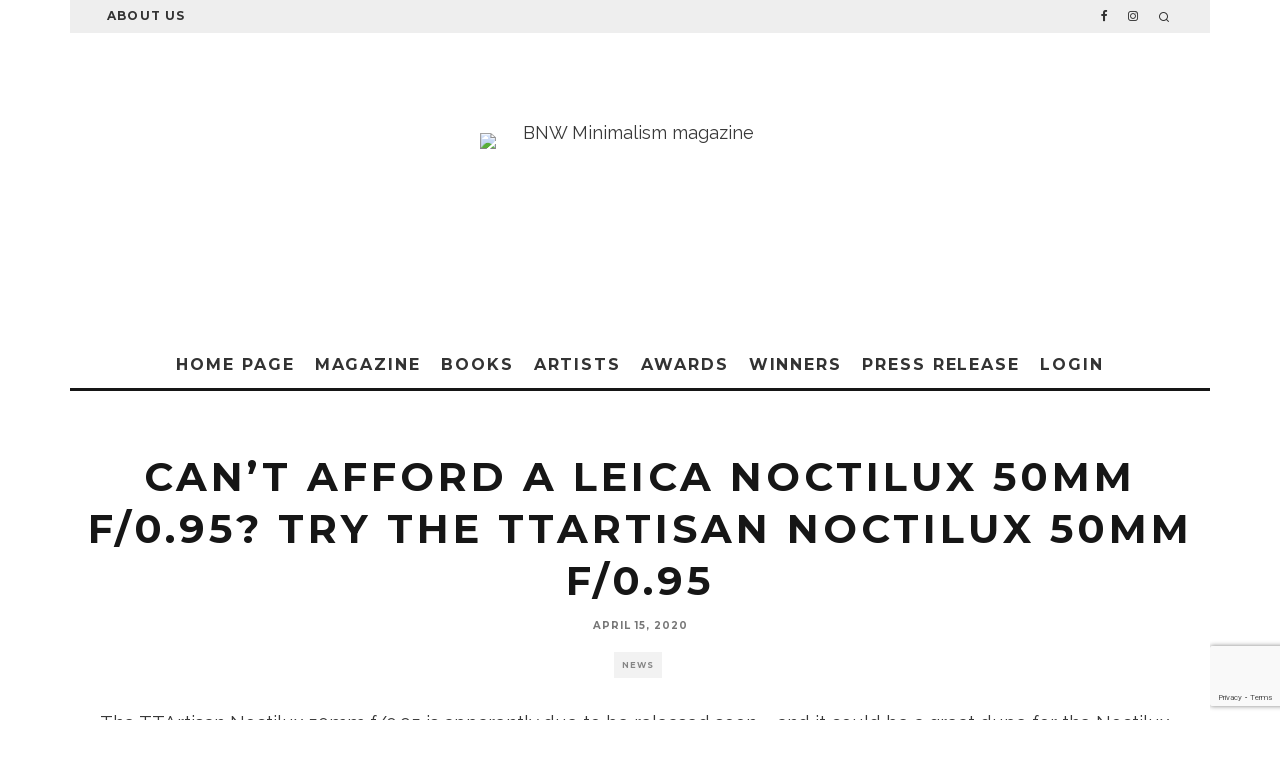

--- FILE ---
content_type: text/html; charset=UTF-8
request_url: https://minimalismmag.com/2020/04/15/cant-afford-leica-noctilux-50mm-f-0-95-try-ttartisan-noctilux-50mm-f-0-95/
body_size: 32922
content:
<!DOCTYPE html>
<html lang="en-US">
<head>
	<meta charset="UTF-8">
			<meta name="viewport" content="width=device-width, height=device-height, initial-scale=1.0, minimum-scale=1.0">
		<link rel="profile" href="http://gmpg.org/xfn/11">
	<meta name='robots' content='index, follow, max-image-preview:large, max-snippet:-1, max-video-preview:-1' />
	<style>img:is([sizes="auto" i], [sizes^="auto," i]) { contain-intrinsic-size: 3000px 1500px }</style>
	
	<!-- This site is optimized with the Yoast SEO Premium plugin v18.4 (Yoast SEO v26.2) - https://yoast.com/wordpress/plugins/seo/ -->
	<title>Can&#039;t afford a Leica Noctilux 50mm f/0.95? Try the TTArtisan Noctilux 50mm f/0.95 - Bnw Minimalism Magazine</title>
	<meta name="description" content="A professional gateway to discover the magnificent black and white minimalist photography." />
	<link rel="canonical" href="https://minimalismmag.com/2020/04/15/cant-afford-leica-noctilux-50mm-f-0-95-try-ttartisan-noctilux-50mm-f-0-95/" />
	<meta property="og:locale" content="en_US" />
	<meta property="og:type" content="article" />
	<meta property="og:title" content="Can&#039;t afford a Leica Noctilux 50mm f/0.95? Try the TTArtisan Noctilux 50mm f/0.95" />
	<meta property="og:description" content="A professional gateway to discover the magnificent black and white minimalist photography." />
	<meta property="og:url" content="https://minimalismmag.com/2020/04/15/cant-afford-leica-noctilux-50mm-f-0-95-try-ttartisan-noctilux-50mm-f-0-95/" />
	<meta property="og:site_name" content="Bnw Minimalism Magazine" />
	<meta property="article:publisher" content="http://www.facebook.com/bwminimalism" />
	<meta property="article:published_time" content="2020-04-15T15:00:42+00:00" />
	<meta property="og:image" content="https://minimalismmag.com/wp-content/uploads/2020/04/HKJYoYK38xaKE9JTAdv8ab-650-80.jpg" />
	<meta property="og:image:width" content="650" />
	<meta property="og:image:height" content="366" />
	<meta property="og:image:type" content="image/jpeg" />
	<meta name="author" content="B&amp;W Minimalism" />
	<meta name="twitter:card" content="summary_large_image" />
	<meta name="twitter:creator" content="@minimalphotos" />
	<meta name="twitter:site" content="@minimalphotos" />
	<meta name="twitter:label1" content="Written by" />
	<meta name="twitter:data1" content="B&amp;W Minimalism" />
	<meta name="twitter:label2" content="Est. reading time" />
	<meta name="twitter:data2" content="2 minutes" />
	<script type="application/ld+json" class="yoast-schema-graph">{"@context":"https://schema.org","@graph":[{"@type":"WebPage","@id":"https://minimalismmag.com/2020/04/15/cant-afford-leica-noctilux-50mm-f-0-95-try-ttartisan-noctilux-50mm-f-0-95/","url":"https://minimalismmag.com/2020/04/15/cant-afford-leica-noctilux-50mm-f-0-95-try-ttartisan-noctilux-50mm-f-0-95/","name":"Can't afford a Leica Noctilux 50mm f/0.95? Try the TTArtisan Noctilux 50mm f/0.95 - Bnw Minimalism Magazine","isPartOf":{"@id":"https://minimalismmag.com/#website"},"primaryImageOfPage":{"@id":"https://minimalismmag.com/2020/04/15/cant-afford-leica-noctilux-50mm-f-0-95-try-ttartisan-noctilux-50mm-f-0-95/#primaryimage"},"image":{"@id":"https://minimalismmag.com/2020/04/15/cant-afford-leica-noctilux-50mm-f-0-95-try-ttartisan-noctilux-50mm-f-0-95/#primaryimage"},"thumbnailUrl":"https://minimalismmag.com/wp-content/uploads/2020/04/HKJYoYK38xaKE9JTAdv8ab-650-80.jpg","datePublished":"2020-04-15T15:00:42+00:00","author":{"@id":"https://minimalismmag.com/#/schema/person/2a19ee16ec5e29dd1024df668c05911a"},"description":"A professional gateway to discover the magnificent black and white minimalist photography.","breadcrumb":{"@id":"https://minimalismmag.com/2020/04/15/cant-afford-leica-noctilux-50mm-f-0-95-try-ttartisan-noctilux-50mm-f-0-95/#breadcrumb"},"inLanguage":"en-US","potentialAction":[{"@type":"ReadAction","target":["https://minimalismmag.com/2020/04/15/cant-afford-leica-noctilux-50mm-f-0-95-try-ttartisan-noctilux-50mm-f-0-95/"]}]},{"@type":"ImageObject","inLanguage":"en-US","@id":"https://minimalismmag.com/2020/04/15/cant-afford-leica-noctilux-50mm-f-0-95-try-ttartisan-noctilux-50mm-f-0-95/#primaryimage","url":"https://minimalismmag.com/wp-content/uploads/2020/04/HKJYoYK38xaKE9JTAdv8ab-650-80.jpg","contentUrl":"https://minimalismmag.com/wp-content/uploads/2020/04/HKJYoYK38xaKE9JTAdv8ab-650-80.jpg","width":650,"height":366},{"@type":"BreadcrumbList","@id":"https://minimalismmag.com/2020/04/15/cant-afford-leica-noctilux-50mm-f-0-95-try-ttartisan-noctilux-50mm-f-0-95/#breadcrumb","itemListElement":[{"@type":"ListItem","position":1,"name":"Home","item":"https://minimalismmag.com/"},{"@type":"ListItem","position":2,"name":"Can&#8217;t afford a Leica Noctilux 50mm f/0.95? Try the TTArtisan Noctilux 50mm f/0.95"}]},{"@type":"WebSite","@id":"https://minimalismmag.com/#website","url":"https://minimalismmag.com/","name":"Bnw Minimalism Magazine","description":"Minimalist Photography Magazine","potentialAction":[{"@type":"SearchAction","target":{"@type":"EntryPoint","urlTemplate":"https://minimalismmag.com/?s={search_term_string}"},"query-input":{"@type":"PropertyValueSpecification","valueRequired":true,"valueName":"search_term_string"}}],"inLanguage":"en-US"},{"@type":"Person","@id":"https://minimalismmag.com/#/schema/person/2a19ee16ec5e29dd1024df668c05911a","name":"B&amp;W Minimalism","image":{"@type":"ImageObject","inLanguage":"en-US","@id":"https://minimalismmag.com/#/schema/person/image/","url":"https://secure.gravatar.com/avatar/751efa49cdc5ff1ea60653d7813d668607de5beb620b3f492c35d4f2522c2fdf?s=96&d=wp_user_avatar&r=g","contentUrl":"https://secure.gravatar.com/avatar/751efa49cdc5ff1ea60653d7813d668607de5beb620b3f492c35d4f2522c2fdf?s=96&d=wp_user_avatar&r=g","caption":"B&amp;W Minimalism"},"url":"https://minimalismmag.com/author/milad/"}]}</script>
	<!-- / Yoast SEO Premium plugin. -->


<link rel='dns-prefetch' href='//www.googletagmanager.com' />
<link rel='dns-prefetch' href='//fonts.googleapis.com' />
<link rel="alternate" type="application/rss+xml" title="Bnw Minimalism Magazine &raquo; Feed" href="https://minimalismmag.com/feed/" />
<link rel="alternate" type="application/rss+xml" title="Bnw Minimalism Magazine &raquo; Comments Feed" href="https://minimalismmag.com/comments/feed/" />
<link rel="alternate" type="application/rss+xml" title="Bnw Minimalism Magazine &raquo; Can&#8217;t afford a Leica Noctilux 50mm f/0.95? Try the TTArtisan Noctilux 50mm f/0.95 Comments Feed" href="https://minimalismmag.com/2020/04/15/cant-afford-leica-noctilux-50mm-f-0-95-try-ttartisan-noctilux-50mm-f-0-95/feed/" />
<link data-minify="1" rel='stylesheet' id='bdt-uikit-css' href='https://minimalismmag.com/wp-content/cache/min/1/wp-content/plugins/bdthemes-element-pack/assets/css/bdt-uikit.css?ver=1769461438' type='text/css' media='all' />
<link data-minify="1" rel='stylesheet' id='ep-helper-css' href='https://minimalismmag.com/wp-content/cache/min/1/wp-content/plugins/bdthemes-element-pack/assets/css/ep-helper.css?ver=1769461438' type='text/css' media='all' />
<style id='wp-emoji-styles-inline-css' type='text/css'>

	img.wp-smiley, img.emoji {
		display: inline !important;
		border: none !important;
		box-shadow: none !important;
		height: 1em !important;
		width: 1em !important;
		margin: 0 0.07em !important;
		vertical-align: -0.1em !important;
		background: none !important;
		padding: 0 !important;
	}
</style>
<link rel='stylesheet' id='wp-block-library-css' href='https://minimalismmag.com/wp-includes/css/dist/block-library/style.min.css?ver=065df379f25493f9d7f0aed61462427e' type='text/css' media='all' />
<style id='classic-theme-styles-inline-css' type='text/css'>
/*! This file is auto-generated */
.wp-block-button__link{color:#fff;background-color:#32373c;border-radius:9999px;box-shadow:none;text-decoration:none;padding:calc(.667em + 2px) calc(1.333em + 2px);font-size:1.125em}.wp-block-file__button{background:#32373c;color:#fff;text-decoration:none}
</style>
<link data-minify="1" rel='stylesheet' id='edd-blocks-css' href='https://minimalismmag.com/wp-content/cache/min/1/wp-content/plugins/easy-digital-downloads-pro/includes/blocks/assets/css/edd-blocks.css?ver=1769461438' type='text/css' media='all' />
<style id='global-styles-inline-css' type='text/css'>
:root{--wp--preset--aspect-ratio--square: 1;--wp--preset--aspect-ratio--4-3: 4/3;--wp--preset--aspect-ratio--3-4: 3/4;--wp--preset--aspect-ratio--3-2: 3/2;--wp--preset--aspect-ratio--2-3: 2/3;--wp--preset--aspect-ratio--16-9: 16/9;--wp--preset--aspect-ratio--9-16: 9/16;--wp--preset--color--black: #000000;--wp--preset--color--cyan-bluish-gray: #abb8c3;--wp--preset--color--white: #ffffff;--wp--preset--color--pale-pink: #f78da7;--wp--preset--color--vivid-red: #cf2e2e;--wp--preset--color--luminous-vivid-orange: #ff6900;--wp--preset--color--luminous-vivid-amber: #fcb900;--wp--preset--color--light-green-cyan: #7bdcb5;--wp--preset--color--vivid-green-cyan: #00d084;--wp--preset--color--pale-cyan-blue: #8ed1fc;--wp--preset--color--vivid-cyan-blue: #0693e3;--wp--preset--color--vivid-purple: #9b51e0;--wp--preset--gradient--vivid-cyan-blue-to-vivid-purple: linear-gradient(135deg,rgba(6,147,227,1) 0%,rgb(155,81,224) 100%);--wp--preset--gradient--light-green-cyan-to-vivid-green-cyan: linear-gradient(135deg,rgb(122,220,180) 0%,rgb(0,208,130) 100%);--wp--preset--gradient--luminous-vivid-amber-to-luminous-vivid-orange: linear-gradient(135deg,rgba(252,185,0,1) 0%,rgba(255,105,0,1) 100%);--wp--preset--gradient--luminous-vivid-orange-to-vivid-red: linear-gradient(135deg,rgba(255,105,0,1) 0%,rgb(207,46,46) 100%);--wp--preset--gradient--very-light-gray-to-cyan-bluish-gray: linear-gradient(135deg,rgb(238,238,238) 0%,rgb(169,184,195) 100%);--wp--preset--gradient--cool-to-warm-spectrum: linear-gradient(135deg,rgb(74,234,220) 0%,rgb(151,120,209) 20%,rgb(207,42,186) 40%,rgb(238,44,130) 60%,rgb(251,105,98) 80%,rgb(254,248,76) 100%);--wp--preset--gradient--blush-light-purple: linear-gradient(135deg,rgb(255,206,236) 0%,rgb(152,150,240) 100%);--wp--preset--gradient--blush-bordeaux: linear-gradient(135deg,rgb(254,205,165) 0%,rgb(254,45,45) 50%,rgb(107,0,62) 100%);--wp--preset--gradient--luminous-dusk: linear-gradient(135deg,rgb(255,203,112) 0%,rgb(199,81,192) 50%,rgb(65,88,208) 100%);--wp--preset--gradient--pale-ocean: linear-gradient(135deg,rgb(255,245,203) 0%,rgb(182,227,212) 50%,rgb(51,167,181) 100%);--wp--preset--gradient--electric-grass: linear-gradient(135deg,rgb(202,248,128) 0%,rgb(113,206,126) 100%);--wp--preset--gradient--midnight: linear-gradient(135deg,rgb(2,3,129) 0%,rgb(40,116,252) 100%);--wp--preset--font-size--small: 13px;--wp--preset--font-size--medium: 20px;--wp--preset--font-size--large: 36px;--wp--preset--font-size--x-large: 42px;--wp--preset--spacing--20: 0.44rem;--wp--preset--spacing--30: 0.67rem;--wp--preset--spacing--40: 1rem;--wp--preset--spacing--50: 1.5rem;--wp--preset--spacing--60: 2.25rem;--wp--preset--spacing--70: 3.38rem;--wp--preset--spacing--80: 5.06rem;--wp--preset--shadow--natural: 6px 6px 9px rgba(0, 0, 0, 0.2);--wp--preset--shadow--deep: 12px 12px 50px rgba(0, 0, 0, 0.4);--wp--preset--shadow--sharp: 6px 6px 0px rgba(0, 0, 0, 0.2);--wp--preset--shadow--outlined: 6px 6px 0px -3px rgba(255, 255, 255, 1), 6px 6px rgba(0, 0, 0, 1);--wp--preset--shadow--crisp: 6px 6px 0px rgba(0, 0, 0, 1);}:where(.is-layout-flex){gap: 0.5em;}:where(.is-layout-grid){gap: 0.5em;}body .is-layout-flex{display: flex;}.is-layout-flex{flex-wrap: wrap;align-items: center;}.is-layout-flex > :is(*, div){margin: 0;}body .is-layout-grid{display: grid;}.is-layout-grid > :is(*, div){margin: 0;}:where(.wp-block-columns.is-layout-flex){gap: 2em;}:where(.wp-block-columns.is-layout-grid){gap: 2em;}:where(.wp-block-post-template.is-layout-flex){gap: 1.25em;}:where(.wp-block-post-template.is-layout-grid){gap: 1.25em;}.has-black-color{color: var(--wp--preset--color--black) !important;}.has-cyan-bluish-gray-color{color: var(--wp--preset--color--cyan-bluish-gray) !important;}.has-white-color{color: var(--wp--preset--color--white) !important;}.has-pale-pink-color{color: var(--wp--preset--color--pale-pink) !important;}.has-vivid-red-color{color: var(--wp--preset--color--vivid-red) !important;}.has-luminous-vivid-orange-color{color: var(--wp--preset--color--luminous-vivid-orange) !important;}.has-luminous-vivid-amber-color{color: var(--wp--preset--color--luminous-vivid-amber) !important;}.has-light-green-cyan-color{color: var(--wp--preset--color--light-green-cyan) !important;}.has-vivid-green-cyan-color{color: var(--wp--preset--color--vivid-green-cyan) !important;}.has-pale-cyan-blue-color{color: var(--wp--preset--color--pale-cyan-blue) !important;}.has-vivid-cyan-blue-color{color: var(--wp--preset--color--vivid-cyan-blue) !important;}.has-vivid-purple-color{color: var(--wp--preset--color--vivid-purple) !important;}.has-black-background-color{background-color: var(--wp--preset--color--black) !important;}.has-cyan-bluish-gray-background-color{background-color: var(--wp--preset--color--cyan-bluish-gray) !important;}.has-white-background-color{background-color: var(--wp--preset--color--white) !important;}.has-pale-pink-background-color{background-color: var(--wp--preset--color--pale-pink) !important;}.has-vivid-red-background-color{background-color: var(--wp--preset--color--vivid-red) !important;}.has-luminous-vivid-orange-background-color{background-color: var(--wp--preset--color--luminous-vivid-orange) !important;}.has-luminous-vivid-amber-background-color{background-color: var(--wp--preset--color--luminous-vivid-amber) !important;}.has-light-green-cyan-background-color{background-color: var(--wp--preset--color--light-green-cyan) !important;}.has-vivid-green-cyan-background-color{background-color: var(--wp--preset--color--vivid-green-cyan) !important;}.has-pale-cyan-blue-background-color{background-color: var(--wp--preset--color--pale-cyan-blue) !important;}.has-vivid-cyan-blue-background-color{background-color: var(--wp--preset--color--vivid-cyan-blue) !important;}.has-vivid-purple-background-color{background-color: var(--wp--preset--color--vivid-purple) !important;}.has-black-border-color{border-color: var(--wp--preset--color--black) !important;}.has-cyan-bluish-gray-border-color{border-color: var(--wp--preset--color--cyan-bluish-gray) !important;}.has-white-border-color{border-color: var(--wp--preset--color--white) !important;}.has-pale-pink-border-color{border-color: var(--wp--preset--color--pale-pink) !important;}.has-vivid-red-border-color{border-color: var(--wp--preset--color--vivid-red) !important;}.has-luminous-vivid-orange-border-color{border-color: var(--wp--preset--color--luminous-vivid-orange) !important;}.has-luminous-vivid-amber-border-color{border-color: var(--wp--preset--color--luminous-vivid-amber) !important;}.has-light-green-cyan-border-color{border-color: var(--wp--preset--color--light-green-cyan) !important;}.has-vivid-green-cyan-border-color{border-color: var(--wp--preset--color--vivid-green-cyan) !important;}.has-pale-cyan-blue-border-color{border-color: var(--wp--preset--color--pale-cyan-blue) !important;}.has-vivid-cyan-blue-border-color{border-color: var(--wp--preset--color--vivid-cyan-blue) !important;}.has-vivid-purple-border-color{border-color: var(--wp--preset--color--vivid-purple) !important;}.has-vivid-cyan-blue-to-vivid-purple-gradient-background{background: var(--wp--preset--gradient--vivid-cyan-blue-to-vivid-purple) !important;}.has-light-green-cyan-to-vivid-green-cyan-gradient-background{background: var(--wp--preset--gradient--light-green-cyan-to-vivid-green-cyan) !important;}.has-luminous-vivid-amber-to-luminous-vivid-orange-gradient-background{background: var(--wp--preset--gradient--luminous-vivid-amber-to-luminous-vivid-orange) !important;}.has-luminous-vivid-orange-to-vivid-red-gradient-background{background: var(--wp--preset--gradient--luminous-vivid-orange-to-vivid-red) !important;}.has-very-light-gray-to-cyan-bluish-gray-gradient-background{background: var(--wp--preset--gradient--very-light-gray-to-cyan-bluish-gray) !important;}.has-cool-to-warm-spectrum-gradient-background{background: var(--wp--preset--gradient--cool-to-warm-spectrum) !important;}.has-blush-light-purple-gradient-background{background: var(--wp--preset--gradient--blush-light-purple) !important;}.has-blush-bordeaux-gradient-background{background: var(--wp--preset--gradient--blush-bordeaux) !important;}.has-luminous-dusk-gradient-background{background: var(--wp--preset--gradient--luminous-dusk) !important;}.has-pale-ocean-gradient-background{background: var(--wp--preset--gradient--pale-ocean) !important;}.has-electric-grass-gradient-background{background: var(--wp--preset--gradient--electric-grass) !important;}.has-midnight-gradient-background{background: var(--wp--preset--gradient--midnight) !important;}.has-small-font-size{font-size: var(--wp--preset--font-size--small) !important;}.has-medium-font-size{font-size: var(--wp--preset--font-size--medium) !important;}.has-large-font-size{font-size: var(--wp--preset--font-size--large) !important;}.has-x-large-font-size{font-size: var(--wp--preset--font-size--x-large) !important;}
:where(.wp-block-post-template.is-layout-flex){gap: 1.25em;}:where(.wp-block-post-template.is-layout-grid){gap: 1.25em;}
:where(.wp-block-columns.is-layout-flex){gap: 2em;}:where(.wp-block-columns.is-layout-grid){gap: 2em;}
:root :where(.wp-block-pullquote){font-size: 1.5em;line-height: 1.6;}
</style>
<link data-minify="1" rel='stylesheet' id='awards-css-css' href='https://minimalismmag.com/wp-content/cache/min/1/wp-content/plugins/awards-signup2/css/awards.css?ver=1769461438' type='text/css' media='all' />
<link rel='stylesheet' id='awards-bootstrap-grid-css' href='https://minimalismmag.com/wp-content/plugins/awards-signup2/css/bootstrap-grid.min.css?ver=065df379f25493f9d7f0aed61462427e' type='text/css' media='all' />
<link data-minify="1" rel='stylesheet' id='awards-css' href='https://minimalismmag.com/wp-content/cache/min/1/wp-content/plugins/awards-signup2/css/awards.css?ver=1769461438' type='text/css' media='all' />
<style id='woocommerce-inline-inline-css' type='text/css'>
.woocommerce form .form-row .required { visibility: visible; }
</style>
<link rel='stylesheet' id='edd-styles-css' href='https://minimalismmag.com/wp-content/plugins/easy-digital-downloads-pro/assets/css/edd.min.css?ver=3.5.3' type='text/css' media='all' />
<link data-minify="1" rel='stylesheet' id='brands-styles-css' href='https://minimalismmag.com/wp-content/cache/min/1/wp-content/plugins/woocommerce/assets/css/brands.css?ver=1769461438' type='text/css' media='all' />
<link data-minify="1" rel='stylesheet' id='edd-multi-currency-css' href='https://minimalismmag.com/wp-content/cache/min/1/wp-content/plugins/edd-multi-currency/assets/build/style-frontend.css?ver=1769461438' type='text/css' media='all' />
<link data-minify="1" rel='stylesheet' id='codetipi-15zine-style-css' href='https://minimalismmag.com/wp-content/cache/min/1/wp-content/themes/15zine/assets/css/style.min.css?ver=1769461438' type='text/css' media='all' />
<style id='codetipi-15zine-style-inline-css' type='text/css'>
.link-color-wrap > * > a,.link-color-wrap > * > ul a{ color: #1e1e1e;}.link-color-wrap > * > a:hover,.link-color-wrap > * > ul a:hover{ color: #555;}body{ color: #383838;}.site-footer{ color: #c1c1c1;}body{font-size:14px;font-weight:400;line-height:1.6;text-transform:none;}.excerpt{font-size:14px;font-weight:400;line-height:1.6;text-transform:none;}.preview-thumbnail .title, .preview-review .title{font-size:14px;font-weight:700;letter-spacing:0.1em;line-height:1.3;text-transform:uppercase;}.byline{font-size:10px;font-weight:700;letter-spacing:0.1em;line-height:1.3;text-transform:uppercase;}.tipi-button, .button__back__home{font-size:14px;font-weight:700;letter-spacing:0.1em;text-transform:uppercase;}.breadcrumbs{font-size:11px;font-weight:400;letter-spacing:0.1em;text-transform:none;}.secondary-menu-wrap{font-size:14px;font-weight:700;letter-spacing:0.1em;line-height:1;text-transform:uppercase;}.preview-slider.title-s .title{font-size:14px;font-weight:700;letter-spacing:0.1em;line-height:1.3;text-transform:uppercase;}.preview-slider.title-m .title{font-size:14px;font-weight:700;letter-spacing:0.1em;line-height:1.3;text-transform:uppercase;}.preview-slider.title-l .title{font-size:14px;font-weight:700;letter-spacing:0.1em;line-height:1.3;text-transform:uppercase;}.preview-slider.title-xl .title{font-size:14px;font-weight:700;letter-spacing:0.1em;line-height:1.3;text-transform:uppercase;}.preview-grid.title-s .title{font-size:14px;font-weight:700;letter-spacing:0.1em;line-height:1.3;text-transform:uppercase;}.preview-grid.title-m .title{font-size:14px;font-weight:700;letter-spacing:0.1em;line-height:1.3;text-transform:uppercase;}.preview-grid.title-l .title{font-size:14px;font-weight:700;letter-spacing:0.1em;line-height:1.3;text-transform:uppercase;}.preview-classic .title{font-size:14px;font-weight:700;letter-spacing:0.1em;line-height:1.3;text-transform:uppercase;}.preview-2 .title{font-size:14px;font-weight:700;letter-spacing:0.1em;line-height:1.3;text-transform:uppercase;}.entry-content blockquote{font-size:18px;font-weight:400;line-height:1.5;text-transform:none;}.hero-wrap .caption, .gallery-block__wrap .caption{font-size:10px;font-weight:400;line-height:1.2;text-transform:none;}.main-navigation{font-size:14px;font-weight:700;letter-spacing:0.12em;line-height:1;text-transform:uppercase;}.hero-meta.tipi-s-typo .title{font-size:18px;font-weight:700;letter-spacing:0.1em;line-height:1.3;text-transform:uppercase;}.hero-meta.tipi-m-typo .title{font-size:18px;font-weight:700;letter-spacing:0.1em;line-height:1.3;text-transform:uppercase;}.hero-meta.tipi-l-typo .title{font-size:18px;font-weight:700;letter-spacing:0.1em;line-height:1.3;text-transform:uppercase;}.entry-content h1{font-size:18px;font-weight:700;letter-spacing:0.1em;line-height:1.3;text-transform:uppercase;}.entry-content h2{font-size:18px;font-weight:700;letter-spacing:0.1em;line-height:1.3;text-transform:uppercase;}.entry-content h3{font-size:14px;font-weight:700;letter-spacing:0.1em;line-height:1.3;text-transform:uppercase;}.entry-content h4{font-size:14px;font-weight:700;letter-spacing:0.1em;line-height:1.3;text-transform:uppercase;}.entry-content h5{font-size:14px;font-weight:700;letter-spacing:0.1em;line-height:1.3;text-transform:uppercase;}.widget-title{font-size:14px;font-weight:700;letter-spacing:0.1em;line-height:1.3;text-transform:uppercase;}.block-title-wrap .title{font-size:18px;font-weight:700;letter-spacing:0.1em;line-height:1.2;text-transform:uppercase;}.block-subtitle{font-size:15px;font-weight:700;letter-spacing:0.1em;line-height:1.3;text-transform:uppercase;}.preview-classic { padding-bottom: 30px; }.block-wrap-classic .block ~ .block .preview-1:first-child { padding-top: 30px; }.preview-thumbnail { padding-bottom: 20px; }.codetipi-15zine-widget .preview-thumbnail { padding-bottom: 15px; }.preview-classic{ border-bottom:1px dotted #f2f2f2;}.preview-classic { margin-bottom: 30px; }.block-wrap-bs-62 .block ~ .block, .block-wrap-classic .block ~ .block .preview-1:first-child { margin-top: 30px; }.block-wrap-classic .block ~ .block .preview-1:first-child{ border-top:1px dotted #f2f2f2;}.preview-classic { margin-bottom: 30px; }.block-wrap-bs-62 .block ~ .block, .block-wrap-classic .block ~ .block .preview-1:first-child { margin-top: 30px; }.preview-thumbnail{ border-bottom:1px dotted #f2f2f2;}.preview-thumbnail { margin-bottom: 20px; }.codetipi-15zine-widget .preview-thumbnail { margin-bottom: 15px; }.main-menu-logo img { width: 110px; }.mm-submenu-2 .mm-51 .menu-wrap > .sub-menu > li > a { color: #f2c231; }.cb-review-box .cb-bar .cb-overlay span { background: #f9db32; }.cb-review-box i { color: #f9db32; }.preview-slider.tile-overlay--1:after, .preview-slider.tile-overlay--2 .meta:after { opacity: 0.25; }.preview-grid.tile-overlay--1:after, .preview-grid.tile-overlay--2 .meta:after { opacity: 0.1; }.main-navigation-border { border-bottom-color: #161616; }.cb-mm-on.cb-menu-light #cb-nav-bar .cb-main-nav > li:hover, .cb-mm-on.cb-menu-dark #cb-nav-bar .cb-main-nav > li:hover { background: #3d3d3d; }body {}body, #respond, .cb-font-body, .font-b { font-family: 'Raleway',sans-serif; }h1, h2, h3, h4, h5, h6, .cb-font-header, .font-h, #bbp-user-navigation, .cb-byline, .product_meta, .price, .woocommerce-review-link, .cart_item, .cart-collaterals .cart_totals th { font-family: 'Montserrat',sans-serif }.main-menu > li > a, .main-menu-wrap .menu-icons > li > a {
		padding-top: 15px;
		padding-bottom: 15px;
	}.secondary-menu-wrap .menu-icons > li > a, .secondary-menu-wrap .secondary-menu > li > a {
		padding-top: 10px;
		padding-bottom: 10px;
	}.site-mob-header:not(.site-mob-header-11) .header-padding .logo-main-wrap, .site-mob-header:not(.site-mob-header-11) .header-padding .icons-wrap a, .site-mob-header-11 .header-padding {
		padding-top: 20px;
		padding-bottom: 20px;
	}.grid-spacing { border-top-width: 3px; }@media only screen and (min-width: 481px) {.block-wrap-slider:not(.block-wrap-51) .slider-spacing { margin-right: 3px;}.block--feature.block-wrap-slider .block-inner-style { padding-top: 3px;}}@media only screen and (min-width: 768px) {.grid-spacing { border-right-width: 3px; }.block-wrap-55 .slide { margin-right: 3px!important; }.block-wrap-grid:not(.block-wrap-81) .block { width: calc( 100% + 3px ); }.preview-slider.tile-overlay--1:hover:after, .preview-slider.tile-overlay--2.tile-overlay--gradient:hover:after, .preview-slider.tile-overlay--2:hover .meta:after { opacity: 0.75 ; }.preview-grid.tile-overlay--1:hover:after, .preview-grid.tile-overlay--2.tile-overlay--gradient:hover:after, .preview-grid.tile-overlay--2:hover .meta:after { opacity: 0.57 ; }}@media only screen and (min-width: 1020px) {.site-header .header-padding {
		padding-top: 100px;
		padding-bottom: 100px;
	}body{font-size:18px;}.excerpt{font-size:16px;}.tipi-button, .button__back__home{font-size:12px;}.secondary-menu-wrap{font-size:12px;}.preview-slider.title-s .title{font-size:16px;}.preview-slider.title-m .title{font-size:16px;}.preview-slider.title-l .title{font-size:32px;}.preview-slider.title-xl .title{font-size:38px;}.preview-grid.title-s .title{font-size:16px;}.preview-grid.title-m .title{font-size:16px;}.preview-grid.title-l .title{font-size:32px;}.preview-classic .title{font-size:20px;}.preview-2 .title{font-size:22px;}.entry-content blockquote{font-size:30px;}.main-navigation{font-size:16px;}.hero-meta.tipi-s-typo .title{font-size:30px;}.hero-meta.tipi-m-typo .title{font-size:40px;}.hero-meta.tipi-l-typo .title{font-size:50px;}.entry-content h1{font-size:50px;}.entry-content h2{font-size:30px;}.entry-content h3{font-size:24px;}.entry-content h4{font-size:20px;}.entry-content h5{font-size:18px;}.widget-title{font-size:20px;}.block-title-wrap .title{font-size:36px;}}
</style>
<link rel='stylesheet' id='codetipi-15zine-fonts-css' href='https://fonts.googleapis.com/css?family=Montserrat%3A400%2C700%7CRaleway%3A400%2C700&#038;display=swap' type='text/css' media='all' />
<!--[if IE]>
<link rel='stylesheet' id='codetipi-15zine-ie9-css' href='https://minimalismmag.com/wp-content/themes/15zine/assets/css/ie.css?ver=3.3.9.1' type='text/css' media='all' />
<![endif]-->
<link rel='stylesheet' id='swipebox-css' href='https://minimalismmag.com/wp-content/themes/15zine/assets/css/swipebox.min.css?ver=1.4.4' type='text/css' media='all' />
<link rel='stylesheet' id='codetipi-15zine-woocommerce-style-css' href='https://minimalismmag.com/wp-content/themes/15zine/assets/css/woocommerce.min.css?ver=3.3.9.1' type='text/css' media='all' />
<link data-minify="1" rel='stylesheet' id='wp_mailjet_form_builder_widget-widget-front-styles-css' href='https://minimalismmag.com/wp-content/cache/min/1/wp-content/plugins/mailjet-for-wordpress/src/widgetformbuilder/css/front-widget.css?ver=1769461438' type='text/css' media='all' />
<link rel='stylesheet' id='elementor-frontend-css' href='https://minimalismmag.com/wp-content/plugins/elementor/assets/css/frontend.min.css?ver=3.34.3' type='text/css' media='all' />
<link rel='stylesheet' id='eael-general-css' href='https://minimalismmag.com/wp-content/plugins/essential-addons-for-elementor-lite/assets/front-end/css/view/general.min.css?ver=6.3.3' type='text/css' media='all' />
<link rel='stylesheet' id='um_modal-css' href='https://minimalismmag.com/wp-content/plugins/ultimate-member/assets/css/um-modal.min.css?ver=2.11.1' type='text/css' media='all' />
<link rel='stylesheet' id='um_ui-css' href='https://minimalismmag.com/wp-content/plugins/ultimate-member/assets/libs/jquery-ui/jquery-ui.min.css?ver=1.13.2' type='text/css' media='all' />
<link rel='stylesheet' id='um_tipsy-css' href='https://minimalismmag.com/wp-content/plugins/ultimate-member/assets/libs/tipsy/tipsy.min.css?ver=1.0.0a' type='text/css' media='all' />
<link data-minify="1" rel='stylesheet' id='um_raty-css' href='https://minimalismmag.com/wp-content/cache/min/1/wp-content/plugins/ultimate-member/assets/libs/raty/um-raty.min.css?ver=1769461438' type='text/css' media='all' />
<link rel='stylesheet' id='select2-css' href='https://minimalismmag.com/wp-content/plugins/ultimate-member/assets/libs/select2/select2.min.css?ver=4.0.13' type='text/css' media='all' />
<link rel='stylesheet' id='um_fileupload-css' href='https://minimalismmag.com/wp-content/plugins/ultimate-member/assets/css/um-fileupload.min.css?ver=2.11.1' type='text/css' media='all' />
<link rel='stylesheet' id='um_confirm-css' href='https://minimalismmag.com/wp-content/plugins/ultimate-member/assets/libs/um-confirm/um-confirm.min.css?ver=1.0' type='text/css' media='all' />
<link rel='stylesheet' id='um_datetime-css' href='https://minimalismmag.com/wp-content/plugins/ultimate-member/assets/libs/pickadate/default.min.css?ver=3.6.2' type='text/css' media='all' />
<link rel='stylesheet' id='um_datetime_date-css' href='https://minimalismmag.com/wp-content/plugins/ultimate-member/assets/libs/pickadate/default.date.min.css?ver=3.6.2' type='text/css' media='all' />
<link rel='stylesheet' id='um_datetime_time-css' href='https://minimalismmag.com/wp-content/plugins/ultimate-member/assets/libs/pickadate/default.time.min.css?ver=3.6.2' type='text/css' media='all' />
<link data-minify="1" rel='stylesheet' id='um_fonticons_ii-css' href='https://minimalismmag.com/wp-content/cache/min/1/wp-content/plugins/ultimate-member/assets/libs/legacy/fonticons/fonticons-ii.min.css?ver=1769461440' type='text/css' media='all' />
<link data-minify="1" rel='stylesheet' id='um_fonticons_fa-css' href='https://minimalismmag.com/wp-content/cache/min/1/wp-content/plugins/ultimate-member/assets/libs/legacy/fonticons/fonticons-fa.min.css?ver=1769461440' type='text/css' media='all' />
<link data-minify="1" rel='stylesheet' id='um_fontawesome-css' href='https://minimalismmag.com/wp-content/cache/min/1/wp-content/plugins/ultimate-member/assets/css/um-fontawesome.min.css?ver=1769461440' type='text/css' media='all' />
<link rel='stylesheet' id='um_common-css' href='https://minimalismmag.com/wp-content/plugins/ultimate-member/assets/css/common.min.css?ver=2.11.1' type='text/css' media='all' />
<link rel='stylesheet' id='um_responsive-css' href='https://minimalismmag.com/wp-content/plugins/ultimate-member/assets/css/um-responsive.min.css?ver=2.11.1' type='text/css' media='all' />
<link rel='stylesheet' id='um_styles-css' href='https://minimalismmag.com/wp-content/plugins/ultimate-member/assets/css/um-styles.min.css?ver=2.11.1' type='text/css' media='all' />
<link rel='stylesheet' id='um_crop-css' href='https://minimalismmag.com/wp-content/plugins/ultimate-member/assets/libs/cropper/cropper.min.css?ver=1.6.1' type='text/css' media='all' />
<link rel='stylesheet' id='um_profile-css' href='https://minimalismmag.com/wp-content/plugins/ultimate-member/assets/css/um-profile.min.css?ver=2.11.1' type='text/css' media='all' />
<link rel='stylesheet' id='um_account-css' href='https://minimalismmag.com/wp-content/plugins/ultimate-member/assets/css/um-account.min.css?ver=2.11.1' type='text/css' media='all' />
<link rel='stylesheet' id='um_misc-css' href='https://minimalismmag.com/wp-content/plugins/ultimate-member/assets/css/um-misc.min.css?ver=2.11.1' type='text/css' media='all' />
<link rel='stylesheet' id='um_default_css-css' href='https://minimalismmag.com/wp-content/plugins/ultimate-member/assets/css/um-old-default.min.css?ver=2.11.1' type='text/css' media='all' />
<script type="text/javascript" src="https://minimalismmag.com/wp-includes/js/jquery/jquery.min.js?ver=3.7.1" id="jquery-core-js"></script>
<script type="text/javascript" src="https://minimalismmag.com/wp-includes/js/jquery/jquery-migrate.min.js?ver=3.4.1" id="jquery-migrate-js"></script>
<script type="text/javascript" id="awards-js-extra">
/* <![CDATA[ */
var awards = {"siteurl":"https:\/\/minimalismmag.com","basefee_single":"1","basefee_series":"30"};
/* ]]> */
</script>
<script data-minify="1" type="text/javascript" src="https://minimalismmag.com/wp-content/cache/min/1/wp-content/plugins/awards-signup2/js/awards.js?ver=1758574844" id="awards-js"></script>
<script type="text/javascript" src="https://minimalismmag.com/wp-content/plugins/woocommerce/assets/js/jquery-blockui/jquery.blockUI.min.js?ver=2.7.0-wc.10.3.7" id="wc-jquery-blockui-js" defer="defer" data-wp-strategy="defer"></script>
<script type="text/javascript" id="wc-add-to-cart-js-extra">
/* <![CDATA[ */
var wc_add_to_cart_params = {"ajax_url":"\/wp-admin\/admin-ajax.php","wc_ajax_url":"\/?wc-ajax=%%endpoint%%","i18n_view_cart":"View cart","cart_url":"https:\/\/minimalismmag.com\/cart\/","is_cart":"","cart_redirect_after_add":"no"};
/* ]]> */
</script>
<script type="text/javascript" src="https://minimalismmag.com/wp-content/plugins/woocommerce/assets/js/frontend/add-to-cart.min.js?ver=10.3.7" id="wc-add-to-cart-js" defer="defer" data-wp-strategy="defer"></script>
<script type="text/javascript" src="https://minimalismmag.com/wp-content/plugins/woocommerce/assets/js/js-cookie/js.cookie.min.js?ver=2.1.4-wc.10.3.7" id="wc-js-cookie-js" data-wp-strategy="defer"></script>
<script type="text/javascript" id="woocommerce-js-extra">
/* <![CDATA[ */
var woocommerce_params = {"ajax_url":"\/wp-admin\/admin-ajax.php","wc_ajax_url":"\/?wc-ajax=%%endpoint%%","i18n_password_show":"Show password","i18n_password_hide":"Hide password"};
/* ]]> */
</script>
<script type="text/javascript" src="https://minimalismmag.com/wp-content/plugins/woocommerce/assets/js/frontend/woocommerce.min.js?ver=10.3.7" id="woocommerce-js" defer="defer" data-wp-strategy="defer"></script>

<!-- Google tag (gtag.js) snippet added by Site Kit -->
<!-- Google Analytics snippet added by Site Kit -->
<script type="text/javascript" src="https://www.googletagmanager.com/gtag/js?id=GT-MJBBGLR" id="google_gtagjs-js" async></script>
<script type="text/javascript" id="google_gtagjs-js-after">
/* <![CDATA[ */
window.dataLayer = window.dataLayer || [];function gtag(){dataLayer.push(arguments);}
gtag("set","linker",{"domains":["minimalismmag.com"]});
gtag("js", new Date());
gtag("set", "developer_id.dZTNiMT", true);
gtag("config", "GT-MJBBGLR");
/* ]]> */
</script>
<script type="text/javascript" src="https://minimalismmag.com/wp-content/plugins/ultimate-member/assets/js/um-gdpr.min.js?ver=2.11.1" id="um-gdpr-js"></script>
<link rel="https://api.w.org/" href="https://minimalismmag.com/wp-json/" /><link rel="alternate" title="JSON" type="application/json" href="https://minimalismmag.com/wp-json/wp/v2/posts/7497" /><link rel="EditURI" type="application/rsd+xml" title="RSD" href="https://minimalismmag.com/xmlrpc.php?rsd" />

<link rel='shortlink' href='https://minimalismmag.com/?p=7497' />
<link rel="alternate" title="oEmbed (JSON)" type="application/json+oembed" href="https://minimalismmag.com/wp-json/oembed/1.0/embed?url=https%3A%2F%2Fminimalismmag.com%2F2020%2F04%2F15%2Fcant-afford-leica-noctilux-50mm-f-0-95-try-ttartisan-noctilux-50mm-f-0-95%2F" />
<link rel="alternate" title="oEmbed (XML)" type="text/xml+oembed" href="https://minimalismmag.com/wp-json/oembed/1.0/embed?url=https%3A%2F%2Fminimalismmag.com%2F2020%2F04%2F15%2Fcant-afford-leica-noctilux-50mm-f-0-95-try-ttartisan-noctilux-50mm-f-0-95%2F&#038;format=xml" />
<meta name="generator" content="Site Kit by Google 1.164.0" /><meta name="generator" content="Easy Digital Downloads v3.5.3" />
<!-- Analytics by WP Statistics - https://wp-statistics.com -->
<link rel="preload" type="font/woff2" as="font" href="https://minimalismmag.com/wp-content/themes/15zine/assets/css/15zine/codetipi-15zine.woff2?9oa0lg" crossorigin><link rel="dns-prefetch" href="//fonts.googleapis.com"><link rel="preconnect" href="https://fonts.gstatic.com/" crossorigin>	<!-- Google Analytics -->
	<script>
	window.ga=window.ga||function(){(ga.q=ga.q||[]).push(arguments)};ga.l=+new Date;
	ga('create', 'UA-107765430-1', 'auto');
	ga('send', 'pageview');
			ga('set', 'anonymizeIp', true);
		</script>
	<!-- End Google Analytics -->
		<noscript><style>.woocommerce-product-gallery{ opacity: 1 !important; }</style></noscript>
	<meta name="generator" content="Elementor 3.34.3; features: additional_custom_breakpoints; settings: css_print_method-external, google_font-enabled, font_display-auto">
			<style>
				.e-con.e-parent:nth-of-type(n+4):not(.e-lazyloaded):not(.e-no-lazyload),
				.e-con.e-parent:nth-of-type(n+4):not(.e-lazyloaded):not(.e-no-lazyload) * {
					background-image: none !important;
				}
				@media screen and (max-height: 1024px) {
					.e-con.e-parent:nth-of-type(n+3):not(.e-lazyloaded):not(.e-no-lazyload),
					.e-con.e-parent:nth-of-type(n+3):not(.e-lazyloaded):not(.e-no-lazyload) * {
						background-image: none !important;
					}
				}
				@media screen and (max-height: 640px) {
					.e-con.e-parent:nth-of-type(n+2):not(.e-lazyloaded):not(.e-no-lazyload),
					.e-con.e-parent:nth-of-type(n+2):not(.e-lazyloaded):not(.e-no-lazyload) * {
						background-image: none !important;
					}
				}
			</style>
			<meta name="redi-version" content="1.2.7" />
<!-- Google Tag Manager snippet added by Site Kit -->
<script type="text/javascript">
/* <![CDATA[ */

			( function( w, d, s, l, i ) {
				w[l] = w[l] || [];
				w[l].push( {'gtm.start': new Date().getTime(), event: 'gtm.js'} );
				var f = d.getElementsByTagName( s )[0],
					j = d.createElement( s ), dl = l != 'dataLayer' ? '&l=' + l : '';
				j.async = true;
				j.src = 'https://www.googletagmanager.com/gtm.js?id=' + i + dl;
				f.parentNode.insertBefore( j, f );
			} )( window, document, 'script', 'dataLayer', 'GTM-T5JV8KSV' );
			
/* ]]> */
</script>

<!-- End Google Tag Manager snippet added by Site Kit -->
<link rel="icon" href="https://minimalismmag.com/wp-content/uploads/2018/08/cropped-Free-Transformxas2finaldsa-100x100.png" sizes="32x32" />
<link rel="icon" href="https://minimalismmag.com/wp-content/uploads/2018/08/cropped-Free-Transformxas2finaldsa-300x300.png" sizes="192x192" />
<link rel="apple-touch-icon" href="https://minimalismmag.com/wp-content/uploads/2018/08/cropped-Free-Transformxas2finaldsa-300x300.png" />
<meta name="msapplication-TileImage" content="https://minimalismmag.com/wp-content/uploads/2018/08/cropped-Free-Transformxas2finaldsa-300x300.png" />
		<style type="text/css" id="wp-custom-css">
			
div#gform_wrapper_1 .gform_heading {
    display: none !important;
}
section.elementor-element.elementor-element-286c1a6.elementor-section-boxed.elementor-section-height-default.elementor-section-height-default.elementor-section.elementor-top-section .elementor-column-wrap.elementor-element-populated {
    padding: 0;
}article#post-7756 section.cb-entry-content.clearfix {
    padding: 0;
}article#post-7756 article {
    padding: 15px;
}
div#gform_wrapper_1 label {
    display: none;
}div#gform_wrapper_1 .button {
    color: black !important;
    padding: 5px 50px;
    border-radius: 7px;
}

div#gform_wrapper_1 ul li input {
    border-radius: 5px;
    color: black !important;
}div#gform_wrapper_1 .ginput_container.ginput_container_fileupload input {
    color: white;
}.validation_error {
    color: #790000 !important;
    background-color: #fcf4f4;
}.validation_message {
    color: red !important;
}.page-id-6624 div#cb-content .cb-post-wrap div {
    margin-top: 0;
}div#gform_wrapper_1 ul li, .gform_wrapper .top_label li.gfield.gf_left_half, .gform_wrapper .top_label li.gfield.gf_right_half {
    width: 49% !important;
    padding-top: 0;
    border-top-left-radius: 5px;
    border-top-right-radius: 5px;
}li#field_1_9 textarea {
    border-radius: 5px;
}
li#field_1_9 {
    min-width: 98%;
}.page-id-6015 div#null-instagram-feed-2 {
    display: none !important;
}.page-id-6015 #cb-footer {
    display: none;
}section.kc-elm.kc-css-846737.kc_row .kc-elm.kc-css-872675.kc_col-sm-12.kc_column.kc_col-sm-12 , section.kc-elm.kc-css-989814.kc_row .kc-elm.kc-css-270493.kc_col-sm-12.kc_column.kc_col-sm-12 {
    padding: 0 !important;
}.page-id-6015 .kc-elm {
    padding: 0 !important;
} {
    padding: 15px 0 !important;
}
@media (min-width:200px) and (max-width:768px){
	body.kc-css-system .kc-css-247804 {
    min-height: 200px;
    padding: 0 !important;
}body.kc-css-system .kc-css-541215 {
    padding: 0 !important;
    min-height: 200px;
}
}
		</style>
		<meta name="generator" content="WP Rocket 3.20.0.2" data-wpr-features="wpr_minify_js wpr_minify_css wpr_preload_links wpr_desktop" /></head>
<body class="wp-singular post-template-default single single-post postid-7497 single-format-standard wp-theme-15zine theme-15zine woocommerce-no-js edd-js-none sidebars-mob-off mob-fi-tall  cb-body-light cb-footer-light woo-layout-3 body-mob-header-3 site-mob-menu-a-4 site-mob-menu-1 mm-submenu-2 elementor-default elementor-kit-9105">
				<!-- Google Tag Manager (noscript) snippet added by Site Kit -->
		<noscript>
			<iframe src="https://www.googletagmanager.com/ns.html?id=GTM-T5JV8KSV" height="0" width="0" style="display:none;visibility:hidden"></iframe>
		</noscript>
		<!-- End Google Tag Manager (noscript) snippet added by Site Kit -->
			<style>.edd-js-none .edd-has-js, .edd-js .edd-no-js, body.edd-js input.edd-no-js { display: none; }</style>
	<script>/* <![CDATA[ */(function(){var c = document.body.classList;c.remove('edd-js-none');c.add('edd-js');})();/* ]]> */</script>
		<div data-rocket-location-hash="7b01533cd999e35e2fdd67b05b7746f6" id="cb-outer-container" class="site">
		<header data-rocket-location-hash="48f1e68e582aa52aa697966c72cc49d4" id="mobhead" class="site-header-block site-mob-header tipi-l-0 site-mob-header-3 site-skin-1"><div data-rocket-location-hash="fa4acf3ac4cc3899ef1b2b83e987c689" class="bg-area stickyable header-padding tipi-row tipi-vertical-c">
	<ul class="menu-left icons-wrap tipi-vertical-c">
		<li class="codetipi-15zine-icon vertical-c"><a href="#" class="mob-tr-open" data-target="slide-menu"><i class="codetipi-15zine-i-menu" aria-hidden="true"></i></a></li>	</ul>
	<ul class="menu-right icons-wrap tipi-vertical-c">
		<li class="codetipi-15zine-icon cb-icon-search cb-menu-icon vertical-c"><a href="#" data-title="Search" class="tipi-tip tipi-tip-b vertical-c modal-tr" data-type="search"><i class="codetipi-15zine-i-search" aria-hidden="true"></i></a></li>			</ul>
</div>
</header><!-- .site-mob-header --><div data-rocket-location-hash="9aee02a6169d77328c75291fd7278240" id="mob-line" class="tipi-l-0"></div>		<div data-rocket-location-hash="563940f7490d55ebd33e70ae3a953c21" id="cb-container" class="site-inner container clearfix">
	<div data-rocket-location-hash="9d1816fd716ae363e1ab2255bcfd52f8" id="cb-top-menu" class="secondary-menu-wrap cb-font-header tipi-m-0-down clearfix site-skin-11">
		<div class="cb-top-menu-wrap tipi-flex side-spacing wrap">
			<ul class="cb-top-nav secondary-menu tipi-flex"><li id="menu-item-1763" class="menu-item menu-item-type-post_type menu-item-object-page dropper standard-drop menu-item-1763"><a href="https://minimalismmag.com/about-us/">About Us</a></li>
</ul><ul class="menu-icons tipi-flex-eq-height"><li class="codetipi-15zine-icon icon-wrap icon-wrap-facebook"><a href="http://www.facebook.com/bwminimalism" class="tipi-vertical-c tipi-tip tipi-tip-b" data-title="Facebook" rel="noopener nofollow"><i class="codetipi-15zine-i-facebook" aria-hidden="true"></i></a></li><li class="codetipi-15zine-icon icon-wrap icon-wrap-instagram"><a href="http://www.instagram.com/bnw.minimalism" class="tipi-vertical-c tipi-tip tipi-tip-b" data-title="Instagram" rel="noopener nofollow"><i class="codetipi-15zine-i-instagram" aria-hidden="true"></i></a></li><li class="codetipi-15zine-icon cb-icon-search cb-menu-icon vertical-c"><a href="#" data-title="Search" class="tipi-tip tipi-tip-b vertical-c modal-tr" data-type="search"><i class="codetipi-15zine-i-search" aria-hidden="true"></i></a></li></ul>		</div>
	</div>
	<header data-rocket-location-hash="4bfbeca4d267bdc9bf5c3bd7f786d84f" id="masthead" class="site-header-block site-header clearfix site-header-2 header-skin-1 site-img-1 mm-ani-1 mm-skin-2 main-menu-skin-1 main-menu-width-3 main-menu-bar-color-2 logo-only-when-stuck main-menu-c"><div data-rocket-location-hash="e9f2cc3defda6c5e4f47891e695215e1" class="bg-area">
			<div class="logo-main-wrap tipi-flex-lcr header-padding tipi-vertical-c tipi-flex-eq-height logo-main-wrap-center side-spacing wrap">
			<div class="logo-main-wrap header-padding tipi-all-c"><div class="logo logo-main"><a href="https://minimalismmag.com" data-pin-nopin="true"><img src="https://minimalismmag.com/wp-content/uploads/2018/08/LOGO-4.png" srcset="https://minimalismmag.com/wp-content/uploads/2018/08/LOGO-RETINA.png 2x" alt="BNW Minimalism magazine" width="300" height="109"></a></div></div>					</div>
		<div data-rocket-location-hash="7ee958d6fece9fe7a0954a413b312262" class="background"></div></div>
</header><!-- .site-header --><div data-rocket-location-hash="cdb36cb7b485af0a3dbbd9f7bbde9498" id="header-line"></div><nav id="cb-nav-bar" class="main-navigation cb-nav-bar-wrap nav-bar tipi-m-0-down clearfix site-skin-1 mm-ani-1 mm-skin-2 main-menu-bar-color-2 sticky-top sticky-menu sticky-menu-1 logo-only-when-stuck main-menu-c">
	<div class="menu-bg-area main-navigation-border">
		<div id="cb-main-menu" class="main-menu-wrap cb-nav-bar-wrap clearfix cb-font-header main-nav-wrap vertical-c side-spacing wrap">
			<div class="logo-menu-wrap logo-menu-wrap-placeholder"></div>			<ul id="menu-main-menu" class="main-menu nav cb-main-nav main-nav clearfix tipi-flex horizontal-menu">
				<li id="menu-item-9189" class="menu-item menu-item-type-post_type menu-item-object-page menu-item-home dropper drop-it mm-art mm-wrap-2 mm-wrap menu-item-9189"><a href="https://minimalismmag.com/">Home Page</a></li>
<li id="menu-item-9196" class="menu-item menu-item-type-taxonomy menu-item-object-category dropper drop-it mm-art mm-wrap-11 mm-wrap mm-color mm-sb-left menu-item-9196"><a href="https://minimalismmag.com/category/magazine/" data-ppp="3" data-tid="5"  data-term="category">Magazine</a><div class="menu mm-11 tipi-row side-spacing" data-mm="11"><div class="menu-wrap menu-wrap-more-10 tipi-flex"><div id="block-wrap-9196" class="block-wrap block-wrap-61 block-to-see block-wrap-classic clearfix ppl-m-3 ppl-s-3 block-css-9196 block--light" data-id="9196"><div class="block-inner-style"><div class="block-inner-box contents"><div class="block-title-wrap cb-module-header"><h2 class="block-title cb-module-title title">Magazine</h2><a href="https://minimalismmag.com/category/magazine/" class="see-all">See All</a></div><div class="block">		<article class="preview-classic separation-border-style stack ani-base tipi-xs-12 preview-61 with-fi post-30659 post type-post status-publish format-standard has-post-thumbnail hentry category-magazine tag-bnw-minimalism-magazine-41 tag-issue-41 tag-minimalism tag-minimalist-photography">
					<div class="cb-mask mask" style="background:#3d3d3d;">
			<a href="https://minimalismmag.com/2024/09/16/bnw-minimalism-magazine-41/" class="mask-img">
				<img fetchpriority="high" width="360" height="240" src="https://minimalismmag.com/wp-content/uploads/edd/2024/09/cover-copy-360x240.jpg" class="attachment-codetipi-15zine-360-240 size-codetipi-15zine-360-240 wp-post-image" alt="Minimalism Magazine" decoding="async" srcset="https://minimalismmag.com/wp-content/uploads/edd/2024/09/cover-copy-360x240.jpg 360w, https://minimalismmag.com/wp-content/uploads/edd/2024/09/cover-copy-720x480.jpg 720w" sizes="(max-width: 360px) 100vw, 360px" />			</a>
		</div>
						<div class="cb-meta cb-article-meta meta">
								<h2 class="title cb-post-title">
					<a href="https://minimalismmag.com/2024/09/16/bnw-minimalism-magazine-41/">
						BNW Minimalism magazine 41					</a>
				</h2>
							</div>
		</article>
				<article class="preview-classic separation-border-style stack ani-base tipi-xs-12 preview-61 with-fi post-25604 post type-post status-publish format-standard has-post-thumbnail hentry category-magazine tag-black-and-white-minimalism-magazine tag-bnw-minimalism-magazine tag-bnw-minimalism-magazine-40 tag-issue-40 tag-minimalism tag-minimalist-photography tag-photography">
					<div class="cb-mask mask" style="background:#3d3d3d;">
			<a href="https://minimalismmag.com/2023/11/10/bw-minimalism-magazine-40/" class="mask-img">
				<img width="360" height="240" src="https://minimalismmag.com/wp-content/uploads/edd/2023/11/a-copy-360x240.jpg" class="attachment-codetipi-15zine-360-240 size-codetipi-15zine-360-240 wp-post-image" alt="Minimalism Magazine issue 40" decoding="async" srcset="https://minimalismmag.com/wp-content/uploads/edd/2023/11/a-copy-360x240.jpg 360w, https://minimalismmag.com/wp-content/uploads/edd/2023/11/a-copy-720x480.jpg 720w" sizes="(max-width: 360px) 100vw, 360px" />			</a>
		</div>
						<div class="cb-meta cb-article-meta meta">
								<h2 class="title cb-post-title">
					<a href="https://minimalismmag.com/2023/11/10/bw-minimalism-magazine-40/">
						B&#038;W Minimalism Magazine 40					</a>
				</h2>
							</div>
		</article>
				<article class="preview-classic separation-border-style stack ani-base tipi-xs-12 preview-61 with-fi post-25468 post type-post status-publish format-standard has-post-thumbnail hentry category-magazine tag-bnw-minimalism-magazine-39 tag-minimalism tag-minimalist-photography-magazine tag-photography-journal tag-photography-magazine">
					<div class="cb-mask mask" style="background:#3d3d3d;">
			<a href="https://minimalismmag.com/2023/08/10/bw-minimalism-magazine-39/" class="mask-img">
				<img loading="lazy" width="360" height="240" src="https://minimalismmag.com/wp-content/uploads/edd/2023/08/a-copy-360x240.jpg" class="attachment-codetipi-15zine-360-240 size-codetipi-15zine-360-240 wp-post-image" alt="" decoding="async" srcset="https://minimalismmag.com/wp-content/uploads/edd/2023/08/a-copy-360x240.jpg 360w, https://minimalismmag.com/wp-content/uploads/edd/2023/08/a-copy-720x480.jpg 720w" sizes="(max-width: 360px) 100vw, 360px" />			</a>
		</div>
						<div class="cb-meta cb-article-meta meta">
								<h2 class="title cb-post-title">
					<a href="https://minimalismmag.com/2023/08/10/bw-minimalism-magazine-39/">
						B&#038;W Minimalism Magazine 39					</a>
				</h2>
							</div>
		</article>
		</div></div></div></div></div></div></li>
<li id="menu-item-25649" class="menu-item menu-item-type-taxonomy menu-item-object-category dropper drop-it mm-art mm-wrap-11 mm-wrap mm-color mm-sb-left menu-item-25649"><a href="https://minimalismmag.com/category/books/" data-ppp="3" data-tid="4353"  data-term="category">Books</a><div class="menu mm-11 tipi-row side-spacing" data-mm="11"><div class="menu-wrap menu-wrap-more-10 tipi-flex"><div id="block-wrap-25649" class="block-wrap block-wrap-61 block-to-see block-wrap-classic clearfix ppl-m-3 ppl-s-3 block-css-25649 block--light" data-id="25649"><div class="block-inner-style"><div class="block-inner-box contents"><div class="block-title-wrap cb-module-header"><h2 class="block-title cb-module-title title">Books</h2><a href="https://minimalismmag.com/category/books/" class="see-all">See All</a></div><div class="block">		<article class="preview-classic separation-border-style stack ani-base tipi-xs-12 preview-61 with-fi post-30703 post type-post status-publish format-standard has-post-thumbnail hentry category-books tag-black-and-white-photography-book tag-bnw-minimalist-photography-prize-annual-book-2024 tag-minimalist-photography-book">
					<div class="cb-mask mask" style="background:#3d3d3d;">
			<a href="https://minimalismmag.com/2024/12/18/bnw-minimalist-photography-prize-annual-book-2024/" class="mask-img">
				<img loading="lazy" width="360" height="240" src="https://minimalismmag.com/wp-content/uploads/edd/2024/12/001-copy-360x240.jpg" class="attachment-codetipi-15zine-360-240 size-codetipi-15zine-360-240 wp-post-image" alt="" decoding="async" srcset="https://minimalismmag.com/wp-content/uploads/edd/2024/12/001-copy-360x240.jpg 360w, https://minimalismmag.com/wp-content/uploads/edd/2024/12/001-copy-720x480.jpg 720w" sizes="(max-width: 360px) 100vw, 360px" />			</a>
		</div>
						<div class="cb-meta cb-article-meta meta">
								<h2 class="title cb-post-title">
					<a href="https://minimalismmag.com/2024/12/18/bnw-minimalist-photography-prize-annual-book-2024/">
						BNW Minimalist Photography Prize Annual Book 2024					</a>
				</h2>
							</div>
		</article>
				<article class="preview-classic separation-border-style stack ani-base tipi-xs-12 preview-61 with-fi post-30593 post type-post status-publish format-standard has-post-thumbnail hentry category-books tag-minimalism tag-minimalist-photography-awards-book tag-minimalist-photography-book tag-photography-awards tag-photography-book">
					<div class="cb-mask mask" style="background:#3d3d3d;">
			<a href="https://minimalismmag.com/2024/05/29/minimalist-photography-awards-annual-book-2023/" class="mask-img">
				<img loading="lazy" width="360" height="240" src="https://minimalismmag.com/wp-content/uploads/2024/05/book-cover-mockup-01-copy-360x240.jpg" class="attachment-codetipi-15zine-360-240 size-codetipi-15zine-360-240 wp-post-image" alt="" decoding="async" srcset="https://minimalismmag.com/wp-content/uploads/2024/05/book-cover-mockup-01-copy-360x240.jpg 360w, https://minimalismmag.com/wp-content/uploads/2024/05/book-cover-mockup-01-copy-300x200.jpg 300w, https://minimalismmag.com/wp-content/uploads/2024/05/book-cover-mockup-01-copy-1024x682.jpg 1024w, https://minimalismmag.com/wp-content/uploads/2024/05/book-cover-mockup-01-copy-768x512.jpg 768w, https://minimalismmag.com/wp-content/uploads/2024/05/book-cover-mockup-01-copy-720x480.jpg 720w, https://minimalismmag.com/wp-content/uploads/2024/05/book-cover-mockup-01-copy-770x513.jpg 770w, https://minimalismmag.com/wp-content/uploads/2024/05/book-cover-mockup-01-copy.jpg 1400w" sizes="(max-width: 360px) 100vw, 360px" />			</a>
		</div>
						<div class="cb-meta cb-article-meta meta">
								<h2 class="title cb-post-title">
					<a href="https://minimalismmag.com/2024/05/29/minimalist-photography-awards-annual-book-2023/">
						Minimalist Photography Awards Annual Book 2023					</a>
				</h2>
							</div>
		</article>
				<article class="preview-classic separation-border-style stack ani-base tipi-xs-12 preview-61 with-fi post-25553 post type-post status-publish format-standard has-post-thumbnail hentry category-books tag-annual-book tag-bnw-minimalism-magazine tag-coffee-table-book tag-minimalism tag-minimalist-photographers tag-photo-book tag-photography-book">
					<div class="cb-mask mask" style="background:#3d3d3d;">
			<a href="https://minimalismmag.com/2023/10/30/black-and-white-minimalism-annual-book-2022/" class="mask-img">
				<img loading="lazy" width="360" height="240" src="https://minimalismmag.com/wp-content/uploads/edd/2023/10/001-copy-360x240.jpg" class="attachment-codetipi-15zine-360-240 size-codetipi-15zine-360-240 wp-post-image" alt="" decoding="async" srcset="https://minimalismmag.com/wp-content/uploads/edd/2023/10/001-copy-360x240.jpg 360w, https://minimalismmag.com/wp-content/uploads/edd/2023/10/001-copy-720x480.jpg 720w" sizes="(max-width: 360px) 100vw, 360px" />			</a>
		</div>
						<div class="cb-meta cb-article-meta meta">
								<h2 class="title cb-post-title">
					<a href="https://minimalismmag.com/2023/10/30/black-and-white-minimalism-annual-book-2022/">
						Black and White Minimalism Annual Book 2022					</a>
				</h2>
							</div>
		</article>
		</div></div></div></div></div></div></li>
<li id="menu-item-9195" class="menu-item menu-item-type-taxonomy menu-item-object-category menu-item-has-children dropper drop-it mm-art mm-wrap-11 mm-wrap mm-color mm-sb-left menu-item-9195"><a href="https://minimalismmag.com/category/artists/" data-ppp="3" data-tid="14"  data-term="category">Artists</a><div class="menu mm-11 tipi-row side-spacing" data-mm="11"><div class="menu-wrap menu-wrap-more-10 tipi-flex"><div id="block-wrap-9195" class="block-wrap block-wrap-61 block-to-see block-wrap-classic clearfix ppl-m-3 ppl-s-3 block-css-9195 block--light" data-id="9195"><div class="block-inner-style"><div class="block-inner-box contents"><div class="block-title-wrap cb-module-header"><h2 class="block-title cb-module-title title">Artists</h2><a href="https://minimalismmag.com/category/artists/" class="see-all">See All</a></div><div class="block">		<article class="preview-classic separation-border-style stack ani-base tipi-xs-12 preview-61 with-fi post-30563 post type-post status-publish format-standard has-post-thumbnail hentry category-artists tag-minimalist-photographer tag-nick-green">
					<div class="cb-mask mask" style="background:#3d3d3d;">
			<a href="https://minimalismmag.com/2024/04/30/nick-green/" class="mask-img">
				<img loading="lazy" width="360" height="240" src="https://minimalismmag.com/wp-content/uploads/2020/05/self-360x240.jpg" class="attachment-codetipi-15zine-360-240 size-codetipi-15zine-360-240 wp-post-image" alt="Minimalist Photographer" decoding="async" srcset="https://minimalismmag.com/wp-content/uploads/2020/05/self-360x240.jpg 360w, https://minimalismmag.com/wp-content/uploads/2020/05/self-720x480.jpg 720w" sizes="(max-width: 360px) 100vw, 360px" />			</a>
		</div>
						<div class="cb-meta cb-article-meta meta">
								<h2 class="title cb-post-title">
					<a href="https://minimalismmag.com/2024/04/30/nick-green/">
						Nick Green					</a>
				</h2>
							</div>
		</article>
				<article class="preview-classic separation-border-style stack ani-base tipi-xs-12 preview-61 with-fi post-30545 post type-post status-publish format-standard has-post-thumbnail hentry category-artists tag-michael-rudzikewycz tag-minimalist-photographer">
					<div class="cb-mask mask" style="background:#3d3d3d;">
			<a href="https://minimalismmag.com/2024/04/15/michael-rudzikewycz/" class="mask-img">
				<img loading="lazy" width="360" height="240" src="https://minimalismmag.com/wp-content/uploads/2020/05/Photo-Jul-25-7-50-43-PM-360x240.jpg" class="attachment-codetipi-15zine-360-240 size-codetipi-15zine-360-240 wp-post-image" alt="Minimalist Photographer" decoding="async" srcset="https://minimalismmag.com/wp-content/uploads/2020/05/Photo-Jul-25-7-50-43-PM-360x240.jpg 360w, https://minimalismmag.com/wp-content/uploads/2020/05/Photo-Jul-25-7-50-43-PM-720x480.jpg 720w" sizes="(max-width: 360px) 100vw, 360px" />			</a>
		</div>
						<div class="cb-meta cb-article-meta meta">
								<h2 class="title cb-post-title">
					<a href="https://minimalismmag.com/2024/04/15/michael-rudzikewycz/">
						Michael Rudzikewycz					</a>
				</h2>
							</div>
		</article>
				<article class="preview-classic separation-border-style stack ani-base tipi-xs-12 preview-61 with-fi post-25711 post type-post status-publish format-standard has-post-thumbnail hentry category-artists tag-george-mayer tag-minimalist-photographer">
					<div class="cb-mask mask" style="background:#3d3d3d;">
			<a href="https://minimalismmag.com/2024/04/01/george-mayer/" class="mask-img">
				<img loading="lazy" width="360" height="240" src="https://minimalismmag.com/wp-content/uploads/2020/05/Mayer-George-360x240.jpg" class="attachment-codetipi-15zine-360-240 size-codetipi-15zine-360-240 wp-post-image" alt="Minimalist Photographer" decoding="async" srcset="https://minimalismmag.com/wp-content/uploads/2020/05/Mayer-George-360x240.jpg 360w, https://minimalismmag.com/wp-content/uploads/2020/05/Mayer-George-720x480.jpg 720w" sizes="(max-width: 360px) 100vw, 360px" />			</a>
		</div>
						<div class="cb-meta cb-article-meta meta">
								<h2 class="title cb-post-title">
					<a href="https://minimalismmag.com/2024/04/01/george-mayer/">
						George Mayer					</a>
				</h2>
							</div>
		</article>
		</div></div></div></div>
<ul class="sub-menu">
	<li id="menu-item-9201" class="menu-item menu-item-type-taxonomy menu-item-object-category dropper drop-it menu-item-9201"><a href="https://minimalismmag.com/category/artists/" class="block-more block-mm-init block-changer block-mm-changer" data-title="Artists" data-url="https://minimalismmag.com/category/artists/" data-subtitle="A professional gateway to discover the magnificent black and white minimalist photography. Explore and enjoy international artists&#039; fabulous works." data-count="146" data-tid="14"  data-term="category">Minimalist Photographers</a></li>
	<li id="menu-item-9200" class="menu-item menu-item-type-taxonomy menu-item-object-category dropper drop-it menu-item-9200"><a href="https://minimalismmag.com/category/interviews/" class="block-more block-mm-init block-changer block-mm-changer" data-title="Interviews" data-url="https://minimalismmag.com/category/interviews/" data-subtitle="A professional gateway to discover the magnificent black and white minimalist photography. Explore and enjoy international artists&#039; fabulous works." data-count="9" data-tid="4"  data-term="category">Interviews</a></li>
</ul></div></div>
</li>
<li id="menu-item-10856" class="menu-item menu-item-type-post_type menu-item-object-page dropper drop-it mm-art mm-wrap-2 mm-wrap menu-item-10856"><a href="https://minimalismmag.com/prize/">Awards</a></li>
<li id="menu-item-30481" class="menu-item menu-item-type-post_type menu-item-object-page dropper drop-it mm-art mm-wrap-2 mm-wrap menu-item-30481"><a href="https://minimalismmag.com/winners-2024/">Winners</a></li>
<li id="menu-item-30482" class="menu-item menu-item-type-post_type menu-item-object-page dropper drop-it mm-art mm-wrap-2 mm-wrap menu-item-30482"><a href="https://minimalismmag.com/press-release-2024/">Press Release</a></li>
<li id="menu-item-10808" class="menu-item menu-item-type-post_type menu-item-object-page dropper drop-it mm-art mm-wrap-2 mm-wrap menu-item-10808"><a href="https://minimalismmag.com/login-register/">Login</a></li>
			</ul>
			<ul class="menu-icons horizontal-menu tipi-flex-eq-height">
											</ul>
		</div>
	</div>
</nav>
<div data-rocket-location-hash="45bf130327aa71523c33464a068d418e" class="logo-main-wrap logo-mob-wrap site-mob-header-3-logo site-skin-1 tipi-l-0"><div class="logo logo-mobile"><a href="https://minimalismmag.com" data-pin-nopin="true"><img loading="lazy" src="http://minimalismmag.com/wp-content/uploads/2018/08/logo.png" alt="Minimalist photography prize" width="220" height="80"></a></div></div><div data-rocket-location-hash="caca043754a24460aaec3535d4b4d750" id="cb-content" class="content-area clearfix">
	<div class="post-wrap clearfix title-beneath-c hero-m sidebar-off-wide hero-core-10 hero-fi-off post-7497 post type-post status-publish format-standard has-post-thumbnail hentry category-news tag-camera tag-noctilux">
		<div class="meta-wrap hero-meta tipi-m-typo elements-design-1 clearfix wrap content-bg"><div class="meta"><div class="title-wrap"><h1 class="entry-title title flipboard-title">Can&#8217;t afford a Leica Noctilux 50mm f/0.95? Try the TTArtisan Noctilux 50mm f/0.95</h1></div><div class="cb-byline byline byline-3"><span class="byline-part cb-date date"><time class="entry-date published dateCreated flipboard-date" datetime="2020-04-15T15:00:42+00:00">April 15, 2020</time></span></div><div class="cb-byline byline byline-10 byline-shaded byline-cats-design-1"><div class="byline-part cats"><a href="https://minimalismmag.com/category/news/" class="cat">News</a></div></div></div></div><!-- .meta-wrap -->		<div class="single-content contents-wrap wrap side-spacing content-bg clearfix article-layout-51">
			<div class="tipi-cols clearfix">
					<div id="main" class="cb-main main tipi-col tipi-xs-12 clearfix site-main main-block-wrap block-wrap tipi-m-8">
		<article>
									<div class="entry-content-wrap clearfix">
																					<div class="entry-content body-color clearfix link-color-wrap
								">
																										<p><span style="font-size: 14pt;">The TTArtisan Noctilux 50mm f/0.95 is apparently due to be released soon – and it could be a great dupe for the Noctilux</span></p>
<figure id="attachment_7498" aria-describedby="caption-attachment-7498" style="width: 650px" class="wp-caption alignnone"><img loading="lazy" decoding="async" class="wp-image-7498 size-full" src="http://minimalismmag.com/wp-content/uploads/2020/04/HKJYoYK38xaKE9JTAdv8ab-650-80.jpg" alt="" width="650" height="366" srcset="https://minimalismmag.com/wp-content/uploads/2020/04/HKJYoYK38xaKE9JTAdv8ab-650-80.jpg 650w, https://minimalismmag.com/wp-content/uploads/2020/04/HKJYoYK38xaKE9JTAdv8ab-650-80-300x169.jpg 300w, https://minimalismmag.com/wp-content/uploads/2020/04/HKJYoYK38xaKE9JTAdv8ab-650-80-500x282.jpg 500w" sizes="(max-width: 650px) 100vw, 650px" /><figcaption id="caption-attachment-7498" class="wp-caption-text">(Image credit: TTArtisan)</figcaption></figure>
<p>Whether you own a Leica, or you simply covet one from afar, then you&#8217;ll know that the Leica name is all about producing a premium product at a premium price. While Leica cameras are definitely expensive pieces of kit by themselves, it&#8217;s not until you begin looking at the Leica lenses that your eyes truly begin to water. For example, the Leica Noctilux-M 50mm f/0.95 ASPH lens runs for a cool $12,495 / £9,600.</p>
<p>However, if you love the Leica handling system, but you don&#8217;t feel like spending the price of a brand new Kia Picanto on a lens, then the new TTArtisan 50mm f/0.95 lens for Leica M-mount might be a great option for you.</p>
<p>TTArtisan already offers several lenses for Leica M-mount, including an 11mm f/2.8 fisheye, a 21mm f/1.5 and a 35mm f/1.4. These lenses are very reasonably priced, especially when you consider what their official counterparts would cost. The pricing for the TTArtisan 50mm f/0.95 hasn&#8217;t yet been announced, but we&#8217;d imagine that it would be a similar price to its other M-mount products, which all hover around the $200-$450 mark.</p>
<p>The Leica Noctilux 50mm f/0.95 is one of the most legendary lenses in Leica&#8217;s M-mount lineup. With an exceptional low-light performance, the Noctilux has a fierce following among Leica photographers for its fantastic background blur. According to this Amateur Photographer article from 2017, the Noctilux is &#8220;one of the most in-demand lenses, with long waiting lists. According to the Leica Store Mayfair, one can expect up to a 12-month wait from the point of order.&#8221;</p>
<p>While you wouldn&#8217;t be able to expect the same level of quality from TTArtisan as you would from Leica, the TTArtisan Noctilux 50mm f/0.95 could potentially be a great way to explore different focal lengths for your Leica camera without the huge price tag. Rumor website Leica Rumors has advised that this lens will apparently be released in a few weeks, so we&#8217;re looking forward to seeing how it performs – and how a good a dupe it will be for the official Noctilux.</p><p></p>
<p>Leica kit is a huge investment, so if you&#8217;re happy with your camera body but you&#8217;re not ready to totally splurge, a cheaper third party lens manufacturer could be the perfect solution.</p>
<p>&nbsp;</p>
<p>via:<a href="https://www.digitalcameraworld.com/news/cant-afford-a-leica-noctilux-50mm-f095-try-the-ttartisan-noctilux-50mm-f095">digitalcameraworld</a></p>
									</div>
			</div>

			<footer class="cb-article-footer entry-footer tipi-xs-12">
				<div class="cb-social-sharing cb-color-buttons cb-post-footer-block cb-on-color clearfix"><div class="cb-color-sharing-buttons"><a href="https://www.facebook.com/sharer/sharer.php?u=https://minimalismmag.com/2020/04/15/cant-afford-leica-noctilux-50mm-f-0-95-try-ttartisan-noctilux-50mm-f-0-95/" target="_blank" class="cb-social-fb tipi-tip tipi-tip-b" data-title="Share"><i class="codetipi-15zine-i-facebook" aria-hidden="true"></i></a><a href="https://twitter.com/share?url=https://minimalismmag.com/2020/04/15/cant-afford-leica-noctilux-50mm-f-0-95-try-ttartisan-noctilux-50mm-f-0-95/" target="_blank" class="cb-social-tw tipi-tip tipi-tip-b" data-title="Tweet"><i class="codetipi-15zine-i-twitter" aria-hidden="true"></i></a><a href="//www.pinterest.com/pin/create/button/?url=https://minimalismmag.com/2020/04/15/cant-afford-leica-noctilux-50mm-f-0-95-try-ttartisan-noctilux-50mm-f-0-95/" target="_blank" class="cb-social-pin tipi-tip tipi-tip-b" data-title="Pin it"><i class="codetipi-15zine-i-pinterest" aria-hidden="true"></i></a></div></div><div id="block-wrap-74492" class="block-wrap block-wrap-g-83 block-to-see block-wrap-grid cb-grid-block cb-module-block clearfix block-css-74492 block--light" data-id="74492"><div class="block-inner-style"><div class="block-inner-box contents"><div class="block-title-wrap singular-block-header"><h2 class="block-title cb-module-title title">Related Posts</h2></div><div class="clearfix tipi-flex block">				<article class="preview-grid tipi-xs-12 grid-spacing cb-grid-feature cb-meta-style-1 tile-overlay--2 title-loc-bl with-fi tipi-s-6 tipi-m-4 review-box--s title-base title-s clearfix post-7838 post type-post status-publish format-standard has-post-thumbnail hentry category-news tag-camera tag-lens tag-news">
							<div class="cb-mask mask" style="background:#3d3d3d;">
			<a href="https://minimalismmag.com/2020/05/16/pentax-updates-lens-roadmap-three-new-lenses-theres-come/" class="mask-img">
				<img width="379" height="213" src="https://minimalismmag.com/wp-content/uploads/2020/05/FSjpNNjugZ944MuoLyQbE4-650-80.jpg" class="attachment-codetipi-15zine-379-300 size-codetipi-15zine-379-300 wp-post-image" alt="" decoding="async" srcset="https://minimalismmag.com/wp-content/uploads/2020/05/FSjpNNjugZ944MuoLyQbE4-650-80.jpg 650w, https://minimalismmag.com/wp-content/uploads/2020/05/FSjpNNjugZ944MuoLyQbE4-650-80-300x168.jpg 300w, https://minimalismmag.com/wp-content/uploads/2020/05/FSjpNNjugZ944MuoLyQbE4-650-80-500x281.jpg 500w" sizes="(max-width: 379px) 100vw, 379px" />			</a>
		</div>
								<div class="cb-article-meta meta">
												<h2 class="title"><a href="https://minimalismmag.com/2020/05/16/pentax-updates-lens-roadmap-three-new-lenses-theres-come/">Pentax updates its lens roadmap with three new lenses… and there&#8217;s more to come</a></h2>
						<div class="cb-byline byline byline-3 byline-cats-design-1"><div class="byline-part cats"><a href="https://minimalismmag.com/category/news/" class="cat">News</a></div></div>					</div>
				</article>
								<article class="preview-grid tipi-xs-12 grid-spacing cb-grid-feature cb-meta-style-1 tile-overlay--2 title-loc-bl with-fi tipi-s-6 tipi-m-4 review-box--s title-base title-s clearfix post-7130 post type-post status-publish format-standard has-post-thumbnail hentry category-news tag-camera tag-fujifilm">
							<div class="cb-mask mask" style="background:#3d3d3d;">
			<a href="https://minimalismmag.com/2020/04/03/best-fujifilm-gfx-50r-deals-april-2020/" class="mask-img">
				<img width="379" height="213" src="https://minimalismmag.com/wp-content/uploads/2020/04/nZ9Je5qriYfyEyAy59K7fA-650-80.jpg" class="attachment-codetipi-15zine-379-300 size-codetipi-15zine-379-300 wp-post-image" alt="" decoding="async" srcset="https://minimalismmag.com/wp-content/uploads/2020/04/nZ9Je5qriYfyEyAy59K7fA-650-80.jpg 650w, https://minimalismmag.com/wp-content/uploads/2020/04/nZ9Je5qriYfyEyAy59K7fA-650-80-300x169.jpg 300w, https://minimalismmag.com/wp-content/uploads/2020/04/nZ9Je5qriYfyEyAy59K7fA-650-80-500x282.jpg 500w" sizes="(max-width: 379px) 100vw, 379px" />			</a>
		</div>
								<div class="cb-article-meta meta">
												<h2 class="title"><a href="https://minimalismmag.com/2020/04/03/best-fujifilm-gfx-50r-deals-april-2020/">The best Fujifilm GFX 50R deals in April 2020</a></h2>
						<div class="cb-byline byline byline-3 byline-cats-design-1"><div class="byline-part cats"><a href="https://minimalismmag.com/category/news/" class="cat">News</a></div></div>					</div>
				</article>
								<article class="preview-grid tipi-xs-12 grid-spacing cb-grid-feature cb-meta-style-1 tile-overlay--2 title-loc-bl with-fi tipi-s-6 tipi-m-4 review-box--s title-base title-s clearfix post-7108 post type-post status-publish format-standard has-post-thumbnail hentry category-news tag-camera tag-samsung-nx-ultra">
							<div class="cb-mask mask" style="background:#3d3d3d;">
			<a href="https://minimalismmag.com/2020/04/02/samsung-nx-ultra-samsung-resurrects-camera-line-108mp-s20-ultra-sensor/" class="mask-img">
				<img width="379" height="213" src="https://minimalismmag.com/wp-content/uploads/2020/04/KusGTQHxpiq3EBuyypTPFY-650-80.jpg" class="attachment-codetipi-15zine-379-300 size-codetipi-15zine-379-300 wp-post-image" alt="" decoding="async" srcset="https://minimalismmag.com/wp-content/uploads/2020/04/KusGTQHxpiq3EBuyypTPFY-650-80.jpg 650w, https://minimalismmag.com/wp-content/uploads/2020/04/KusGTQHxpiq3EBuyypTPFY-650-80-300x169.jpg 300w, https://minimalismmag.com/wp-content/uploads/2020/04/KusGTQHxpiq3EBuyypTPFY-650-80-500x282.jpg 500w" sizes="(max-width: 379px) 100vw, 379px" />			</a>
		</div>
								<div class="cb-article-meta meta">
												<h2 class="title"><a href="https://minimalismmag.com/2020/04/02/samsung-nx-ultra-samsung-resurrects-camera-line-108mp-s20-ultra-sensor/">Samsung NX Ultra: Samsung resurrects camera line with 108MP S20 Ultra sensor?</a></h2>
						<div class="cb-byline byline byline-3 byline-cats-design-1"><div class="byline-part cats"><a href="https://minimalismmag.com/category/news/" class="cat">News</a></div></div>					</div>
				</article>
				</div></div></div></div><div id="comments" class="comments-area cb-post-footer-block clearfix singular-block-header">
	<div id="respond" class="comment-respond">
		<h3 id="reply-title" class="footer-block-title comment-reply-title">Leave a Reply <small><a rel="nofollow" id="cancel-comment-reply-link" href="/2020/04/15/cant-afford-leica-noctilux-50mm-f-0-95-try-ttartisan-noctilux-50mm-f-0-95/#respond" style="display:none;">Cancel reply</a></small></h3><form action="https://minimalismmag.com/wp-comments-post.php" method="post" id="commentform" class="comment-form"><p class="comment-notes"><span id="email-notes">Your email address will not be published.</span> <span class="required-field-message">Required fields are marked <span class="required">*</span></span></p><p class="comment-form-comment"><label for="comment">Comment <span class="required">*</span></label> <textarea id="comment" name="comment" cols="45" rows="8" maxlength="65525" required></textarea></p><p class="comment-form-author"><label for="author">Name <span class="required">*</span></label> <input id="author" name="author" type="text" value="" size="30" maxlength="245" autocomplete="name" required /></p>
<p class="comment-form-email"><label for="email">Email <span class="required">*</span></label> <input id="email" name="email" type="email" value="" size="30" maxlength="100" aria-describedby="email-notes" autocomplete="email" required /></p>
<p class="comment-form-url"><label for="url">Website</label> <input id="url" name="url" type="url" value="" size="30" maxlength="200" autocomplete="url" /></p>
	<p class="comment-form-ajdg_nobot">
				<label for="ajdg_nobot_answer">What is the sum of 2 and 7? (Required)</label>
		<input id="ajdg_nobot_answer" name="ajdg_nobot_answer" type="text" value="" size="30"/>
		<input type="hidden" name="ajdg_nobot_id" value="0" />
		<input type="hidden" name="ajdg_nobot_hash" value="758dd053b3a21f9bbb4881ed24fd0ed4230afaf5d2dcc6f2eaea18b62382757a" />
	</p>
	<div style="display:none; height:0px;">
		<p>Leave the field below empty!</p>
		<label for="captcha">Security:</label> <input type="text" name="captcha" value="" />
		<label for="captcha_confirm">Confirm:</label> <input type="text" name="captcha_confirm" value=" " />
	</div>
<p class="form-submit"><input name="submit" type="submit" id="submit" class="submit tipi-button" value="Submit" /> <input type='hidden' name='comment_post_ID' value='7497' id='comment_post_ID' />
<input type='hidden' name='comment_parent' id='comment_parent' value='0' />
</p><p style="display: none;"><input type="hidden" id="akismet_comment_nonce" name="akismet_comment_nonce" value="70ea8066a2" /></p><p style="display: none !important;" class="akismet-fields-container" data-prefix="ak_"><label>&#916;<textarea name="ak_hp_textarea" cols="45" rows="8" maxlength="100"></textarea></label><input type="hidden" id="ak_js_1" name="ak_js" value="159"/><script>document.getElementById( "ak_js_1" ).setAttribute( "value", ( new Date() ).getTime() );</script></p></form>	</div><!-- #respond -->
	<p class="akismet_comment_form_privacy_notice">This site uses Akismet to reduce spam. <a href="https://akismet.com/privacy/" target="_blank" rel="nofollow noopener">Learn how your comment data is processed.</a></p></div><!-- #comments -->
			</footer>
		</article>
	</div>
				</div>
		</div>
			</div>
</div>
<footer id="cb-footer" class="site-footer">
					<div class="cb-footer-lower cb-font-header clearfix">
			<div class="wrap clearfix">
												<div class="cb-copyright">© 2024 B&amp;W MINIMALISM MAGAZINE</div>				<div id="to-top-wrap" class="to-top cb-to-top"><a href="#" id="to-top-a"><i class="codetipi-15zine-i-chevron-up cb-circle"></i></a></div>			</div>
		</div>
	</footer>
</div> <!-- end .site-inner -->
</div>
<div data-rocket-location-hash="4e20c5343b650611da3a503692087770" id="mob-menu-wrap" class="mob-menu-wrap mobile-navigation-dd tipi-l-0 site-skin-2 site-img-1">
	<div class="bg-area">
		<div data-rocket-location-hash="442d8abc5266c6c742900276bacb6c4a" class="content-wrap">
			<div class="content">
				<div class="logo-x-wrap tipi-flex vertical-c">
					<div class="logo logo-mobile_menu"><a href="https://minimalismmag.com" data-pin-nopin="true"><img src="http://minimalismmag.com/wp-content/uploads/2018/08/logo.png" alt="Minimalist photography prize" width="220" height="80"></a></div>					<a href="#" class="mob-tr-close tipi-close-icon"><i class="codetipi-15zine-i-x" aria-hidden="true"></i></a>
				</div>
				<nav class="mobile-navigation mobile-navigation-1"><ul id="menu-mobile" class="menu-mobile vertical-menu"><li class="menu-item menu-item-type-post_type menu-item-object-page menu-item-home dropper standard-drop mm-art mm-wrap-2 mm-wrap menu-item-9189"><a href="https://minimalismmag.com/">Home Page</a></li>
<li class="menu-item menu-item-type-taxonomy menu-item-object-category dropper standard-drop mm-art mm-wrap-11 mm-wrap mm-color mm-sb-left menu-item-9196"><a href="https://minimalismmag.com/category/magazine/">Magazine</a></li>
<li class="menu-item menu-item-type-taxonomy menu-item-object-category dropper standard-drop mm-art mm-wrap-11 mm-wrap mm-color mm-sb-left menu-item-25649"><a href="https://minimalismmag.com/category/books/">Books</a></li>
<li class="menu-item menu-item-type-taxonomy menu-item-object-category menu-item-has-children dropper standard-drop mm-art mm-wrap-11 mm-wrap mm-color mm-sb-left menu-item-9195"><a href="https://minimalismmag.com/category/artists/">Artists</a>
<ul class="sub-menu">
	<li class="menu-item menu-item-type-taxonomy menu-item-object-category dropper standard-drop menu-item-9201"><a href="https://minimalismmag.com/category/artists/">Minimalist Photographers</a></li>
	<li class="menu-item menu-item-type-taxonomy menu-item-object-category dropper standard-drop menu-item-9200"><a href="https://minimalismmag.com/category/interviews/">Interviews</a></li>
</ul>
</li>
<li class="menu-item menu-item-type-post_type menu-item-object-page dropper standard-drop mm-art mm-wrap-2 mm-wrap menu-item-10856"><a href="https://minimalismmag.com/prize/">Awards</a></li>
<li class="menu-item menu-item-type-post_type menu-item-object-page dropper standard-drop mm-art mm-wrap-2 mm-wrap menu-item-30481"><a href="https://minimalismmag.com/winners-2024/">Winners</a></li>
<li class="menu-item menu-item-type-post_type menu-item-object-page dropper standard-drop mm-art mm-wrap-2 mm-wrap menu-item-30482"><a href="https://minimalismmag.com/press-release-2024/">Press Release</a></li>
<li class="menu-item menu-item-type-post_type menu-item-object-page dropper standard-drop mm-art mm-wrap-2 mm-wrap menu-item-10808"><a href="https://minimalismmag.com/login-register/">Login</a></li>
</ul></nav><!-- .mobile-navigation -->				<ul class="menu-icons horizontal-menu">
					<li class="codetipi-15zine-icon icon-wrap icon-wrap-facebook"><a href="http://www.facebook.com/bwminimalism" class="tipi-vertical-c tipi-tip tipi-tip-b" data-title="Facebook" rel="noopener nofollow"><i class="codetipi-15zine-i-facebook" aria-hidden="true"></i></a></li><li class="codetipi-15zine-icon icon-wrap icon-wrap-instagram"><a href="http://www.instagram.com/bnw.minimalism" class="tipi-vertical-c tipi-tip tipi-tip-b" data-title="Instagram" rel="noopener nofollow"><i class="codetipi-15zine-i-instagram" aria-hidden="true"></i></a></li>				</ul>
			</div>
		</div>
		<div class="background"></div>	</div>
</div>
<div data-rocket-location-hash="70128e719850b8b5faa2b9851fc1c672" id="modal" class="modal-wrap inactive dark-overlay">
	<span class="tipi-overlay tipi-overlay-modal"></span>
	<div data-rocket-location-hash="6aad0a1e963b385ecb0acd6e26095a61" class="content tipi-vertical-c wrap">
		<div data-rocket-location-hash="758ec7f658ff2fe184febcccd4318565" class="content-search search-form-wrap content-block tipi-xs-12 tipi-m-8">
			<form method="get" class="search tipi-flex" action="https://minimalismmag.com/">
	<input type="search" class="search-field font-h" placeholder="Search" value="" name="s" autocomplete="off" aria-label="search form">
	<button class="tipi-i-search-thin search-submit" type="submit" value="" aria-label="search"><i class="codetipi-15zine-i-search"></i></button>
</form>
			<div class="search-hints">
				<span class="search-hint">
					Type to search or hit ESC to close				</span>
			</div>
			<div class="content-found-wrap"><div class="content-found"></div><div class="button-wrap"><a class="search-all-results button-arrow-r button-arrow tipi-button" href="#"><span class="button-title">See all results</span><i class="codetipi-15zine-i-chevron-right"></i></a></div></div>		</div>
		<div data-rocket-location-hash="f6cc4e466e70baff31b62e0f58ea510f" class="content-lwa content-block site-img-1 site-skin-2">
				</div>
		<div data-rocket-location-hash="3823bdcce0bcd4bb350e8679a2ac98ec" class="content-custom content-block">
		</div>
	</div>
	<a href="#" class="close tipi-x-wrap tipi-x-outer"><i class="codetipi-15zine-i-x"></i></a>

</div>
<span id="tipi-overlay" class="tipi-overlay tipi-overlay-base tipi-overlay-dark"><a href="#" class="close tipi-x-wrap"><i class="codetipi-15zine-i-x"></i></a></span>
	
<div data-rocket-location-hash="47f864937fe363b6ee282e75b939f5d4" id="um_upload_single" style="display:none;"></div>

<div data-rocket-location-hash="3df173bd7ba77938bb4e3487c82653f3" id="um_view_photo" style="display:none;">
	<a href="javascript:void(0);" data-action="um_remove_modal" class="um-modal-close" aria-label="Close view photo modal">
		<i class="um-faicon-times"></i>
	</a>

	<div data-rocket-location-hash="9ff04ee57e169d300895c8aadc8c59f8" class="um-modal-body photo">
		<div data-rocket-location-hash="6c51d612c21685361e67b495d13b18f5" class="um-modal-photo"></div>
	</div>
</div>
<script type="speculationrules">
{"prefetch":[{"source":"document","where":{"and":[{"href_matches":"\/*"},{"not":{"href_matches":["\/wp-*.php","\/wp-admin\/*","\/wp-content\/uploads\/*","\/wp-content\/*","\/wp-content\/plugins\/*","\/wp-content\/themes\/15zine\/*","\/*\\?(.+)","\/checkout-2\/*"]}},{"not":{"selector_matches":"a[rel~=\"nofollow\"]"}},{"not":{"selector_matches":".no-prefetch, .no-prefetch a"}}]},"eagerness":"conservative"}]}
</script>
<script type="application/ld+json">{"@context": "http://schema.org",
	"@type": "WebPage",
	"name": "Bnw Minimalism Magazine",
	"description": "Minimalist Photography Magazine","url": "https://minimalismmag.com/","datePublished": "2020-04-15T15:00:42+00:00","dateCreated": "2020-04-15T15:00:42+00:00","dateModified": "2020-04-15T15:00:42+00:00","potentialAction": {
	"@type": "SearchAction",
	"target": "https://minimalismmag.com/?s=&#123;search_term&#125;",
	"query-input": "required name=search_term"}}</script>			<script>
				const lazyloadRunObserver = () => {
					const lazyloadBackgrounds = document.querySelectorAll( `.e-con.e-parent:not(.e-lazyloaded)` );
					const lazyloadBackgroundObserver = new IntersectionObserver( ( entries ) => {
						entries.forEach( ( entry ) => {
							if ( entry.isIntersecting ) {
								let lazyloadBackground = entry.target;
								if( lazyloadBackground ) {
									lazyloadBackground.classList.add( 'e-lazyloaded' );
								}
								lazyloadBackgroundObserver.unobserve( entry.target );
							}
						});
					}, { rootMargin: '200px 0px 200px 0px' } );
					lazyloadBackgrounds.forEach( ( lazyloadBackground ) => {
						lazyloadBackgroundObserver.observe( lazyloadBackground );
					} );
				};
				const events = [
					'DOMContentLoaded',
					'elementor/lazyload/observe',
				];
				events.forEach( ( event ) => {
					document.addEventListener( event, lazyloadRunObserver );
				} );
			</script>
				<script type='text/javascript'>
		(function () {
			var c = document.body.className;
			c = c.replace(/woocommerce-no-js/, 'woocommerce-js');
			document.body.className = c;
		})();
	</script>
	
<div data-rocket-location-hash="e53a50eb39a8d75a5aeca5a30e0c2804" id="photoswipe-fullscreen-dialog" class="pswp" tabindex="-1" role="dialog" aria-modal="true" aria-hidden="true" aria-label="Full screen image">
	<div data-rocket-location-hash="3937bdee35278488461aec480c35c4cd" class="pswp__bg"></div>
	<div data-rocket-location-hash="561a60bc0425edddfa52b2dd4cd8deaf" class="pswp__scroll-wrap">
		<div data-rocket-location-hash="fd1795afef64ad03fe01f7ce109a52ed" class="pswp__container">
			<div class="pswp__item"></div>
			<div class="pswp__item"></div>
			<div class="pswp__item"></div>
		</div>
		<div data-rocket-location-hash="e5aafc3df278a588c0e9c4eb836adf11" class="pswp__ui pswp__ui--hidden">
			<div class="pswp__top-bar">
				<div class="pswp__counter"></div>
				<button class="pswp__button pswp__button--zoom" aria-label="Zoom in/out"></button>
				<button class="pswp__button pswp__button--fs" aria-label="Toggle fullscreen"></button>
				<button class="pswp__button pswp__button--share" aria-label="Share"></button>
				<button class="pswp__button pswp__button--close" aria-label="Close (Esc)"></button>
				<div class="pswp__preloader">
					<div class="pswp__preloader__icn">
						<div class="pswp__preloader__cut">
							<div class="pswp__preloader__donut"></div>
						</div>
					</div>
				</div>
			</div>
			<div class="pswp__share-modal pswp__share-modal--hidden pswp__single-tap">
				<div class="pswp__share-tooltip"></div>
			</div>
			<button class="pswp__button pswp__button--arrow--left" aria-label="Previous (arrow left)"></button>
			<button class="pswp__button pswp__button--arrow--right" aria-label="Next (arrow right)"></button>
			<div class="pswp__caption">
				<div class="pswp__caption__center"></div>
			</div>
		</div>
	</div>
</div>
<script type="text/template" id="tmpl-variation-template">
	<div class="woocommerce-variation-description">{{{ data.variation.variation_description }}}</div>
	<div class="woocommerce-variation-price">{{{ data.variation.price_html }}}</div>
	<div class="woocommerce-variation-availability">{{{ data.variation.availability_html }}}</div>
</script>
<script type="text/template" id="tmpl-unavailable-variation-template">
	<p role="alert">Sorry, this product is unavailable. Please choose a different combination.</p>
</script>
<link data-minify="1" rel='stylesheet' id='wc-blocks-style-css' href='https://minimalismmag.com/wp-content/cache/min/1/wp-content/plugins/woocommerce/assets/client/blocks/wc-blocks.css?ver=1769461440' type='text/css' media='all' />
<link data-minify="1" rel='stylesheet' id='so-css-15zine-css' href='https://minimalismmag.com/wp-content/cache/min/1/wp-content/uploads/so-css/so-css-15zine.css?ver=1769461440' type='text/css' media='all' />
<style id='codetipi-15zine-logo-inline-css' type='text/css'>
@media only screen and (min-width: 1200px) {.logo-main img{ display:inline-block; width:300px; height:109px;}}
</style>
<style id='codetipi-15zine-mm-style-inline-css' type='text/css'>
.main-menu-bar-color-2 .main-menu .menu-item-9189.drop-it > a:before { border-bottom-color: #3d3d3d;}.main-navigation .menu-item-9189 .menu-wrap > * { border-top-color: #3d3d3d!important; }
.main-menu-bar-color-2 .main-menu .menu-item-9196.drop-it > a:before { border-bottom-color: #3d3d3d;}.main-navigation .menu-item-9196 .menu-wrap > * { border-top-color: #3d3d3d!important; }
.main-menu-bar-color-2 .main-menu .menu-item-25649.drop-it > a:before { border-bottom-color: #3d3d3d;}.main-navigation .menu-item-25649 .menu-wrap > * { border-top-color: #3d3d3d!important; }
.main-menu-bar-color-2 .main-menu .menu-item-9195.drop-it > a:before { border-bottom-color: #3d3d3d;}.main-navigation .menu-item-9195 .menu-wrap > * { border-top-color: #3d3d3d!important; }
.main-menu-bar-color-2 .main-menu .menu-item-10856.drop-it > a:before { border-bottom-color: #3d3d3d;}.main-navigation .menu-item-10856 .menu-wrap > * { border-top-color: #3d3d3d!important; }
.main-menu-bar-color-2 .main-menu .menu-item-30481.drop-it > a:before { border-bottom-color: #3d3d3d;}.main-navigation .menu-item-30481 .menu-wrap > * { border-top-color: #3d3d3d!important; }
.main-menu-bar-color-2 .main-menu .menu-item-30482.drop-it > a:before { border-bottom-color: #3d3d3d;}.main-navigation .menu-item-30482 .menu-wrap > * { border-top-color: #3d3d3d!important; }
.main-menu-bar-color-2 .main-menu .menu-item-10808.drop-it > a:before { border-bottom-color: #3d3d3d;}.main-navigation .menu-item-10808 .menu-wrap > * { border-top-color: #3d3d3d!important; }
</style>
<link rel='stylesheet' id='photoswipe-css' href='https://minimalismmag.com/wp-content/plugins/woocommerce/assets/css/photoswipe/photoswipe.min.css?ver=10.3.7' type='text/css' media='all' />
<link rel='stylesheet' id='photoswipe-default-skin-css' href='https://minimalismmag.com/wp-content/plugins/woocommerce/assets/css/photoswipe/default-skin/default-skin.min.css?ver=10.3.7' type='text/css' media='all' />
<script type="text/javascript" id="edd-ajax-js-extra">
/* <![CDATA[ */
var edd_scripts = {"ajaxurl":"https:\/\/minimalismmag.com\/wp-admin\/admin-ajax.php","position_in_cart":"","has_purchase_links":"0","already_in_cart_message":"You have already added this item to your cart","empty_cart_message":"Your cart is empty","loading":"Loading","select_option":"Please select an option","is_checkout":"0","default_gateway":"paypal","redirect_to_checkout":"0","checkout_page":"https:\/\/minimalismmag.com\/checkout-2\/","permalinks":"1","quantities_enabled":"1","taxes_enabled":"0","current_page":"7497"};
/* ]]> */
</script>
<script data-minify="1" type="text/javascript" src="https://minimalismmag.com/wp-content/cache/min/1/wp-content/plugins/easy-digital-downloads-pro/assets/js/edd-ajax.js?ver=1758574844" id="edd-ajax-js"></script>
<script type="text/javascript" id="rocket-browser-checker-js-after">
/* <![CDATA[ */
"use strict";var _createClass=function(){function defineProperties(target,props){for(var i=0;i<props.length;i++){var descriptor=props[i];descriptor.enumerable=descriptor.enumerable||!1,descriptor.configurable=!0,"value"in descriptor&&(descriptor.writable=!0),Object.defineProperty(target,descriptor.key,descriptor)}}return function(Constructor,protoProps,staticProps){return protoProps&&defineProperties(Constructor.prototype,protoProps),staticProps&&defineProperties(Constructor,staticProps),Constructor}}();function _classCallCheck(instance,Constructor){if(!(instance instanceof Constructor))throw new TypeError("Cannot call a class as a function")}var RocketBrowserCompatibilityChecker=function(){function RocketBrowserCompatibilityChecker(options){_classCallCheck(this,RocketBrowserCompatibilityChecker),this.passiveSupported=!1,this._checkPassiveOption(this),this.options=!!this.passiveSupported&&options}return _createClass(RocketBrowserCompatibilityChecker,[{key:"_checkPassiveOption",value:function(self){try{var options={get passive(){return!(self.passiveSupported=!0)}};window.addEventListener("test",null,options),window.removeEventListener("test",null,options)}catch(err){self.passiveSupported=!1}}},{key:"initRequestIdleCallback",value:function(){!1 in window&&(window.requestIdleCallback=function(cb){var start=Date.now();return setTimeout(function(){cb({didTimeout:!1,timeRemaining:function(){return Math.max(0,50-(Date.now()-start))}})},1)}),!1 in window&&(window.cancelIdleCallback=function(id){return clearTimeout(id)})}},{key:"isDataSaverModeOn",value:function(){return"connection"in navigator&&!0===navigator.connection.saveData}},{key:"supportsLinkPrefetch",value:function(){var elem=document.createElement("link");return elem.relList&&elem.relList.supports&&elem.relList.supports("prefetch")&&window.IntersectionObserver&&"isIntersecting"in IntersectionObserverEntry.prototype}},{key:"isSlowConnection",value:function(){return"connection"in navigator&&"effectiveType"in navigator.connection&&("2g"===navigator.connection.effectiveType||"slow-2g"===navigator.connection.effectiveType)}}]),RocketBrowserCompatibilityChecker}();
/* ]]> */
</script>
<script type="text/javascript" id="rocket-preload-links-js-extra">
/* <![CDATA[ */
var RocketPreloadLinksConfig = {"excludeUris":"\/user-profile\/|\/login-register\/|\/(?:.+\/)?feed(?:\/(?:.+\/?)?)?$|\/(?:.+\/)?embed\/|\/checkout\/??(.*)|\/cart\/?|\/account\/??(.*)|\/checkout-2\/|\/(index.php\/)?(.*)wp-json(\/.*|$)|\/refer\/|\/go\/|\/recommend\/|\/recommends\/","usesTrailingSlash":"1","imageExt":"jpg|jpeg|gif|png|tiff|bmp|webp|avif|pdf|doc|docx|xls|xlsx|php","fileExt":"jpg|jpeg|gif|png|tiff|bmp|webp|avif|pdf|doc|docx|xls|xlsx|php|html|htm","siteUrl":"https:\/\/minimalismmag.com","onHoverDelay":"100","rateThrottle":"3"};
/* ]]> */
</script>
<script type="text/javascript" id="rocket-preload-links-js-after">
/* <![CDATA[ */
(function() {
"use strict";var r="function"==typeof Symbol&&"symbol"==typeof Symbol.iterator?function(e){return typeof e}:function(e){return e&&"function"==typeof Symbol&&e.constructor===Symbol&&e!==Symbol.prototype?"symbol":typeof e},e=function(){function i(e,t){for(var n=0;n<t.length;n++){var i=t[n];i.enumerable=i.enumerable||!1,i.configurable=!0,"value"in i&&(i.writable=!0),Object.defineProperty(e,i.key,i)}}return function(e,t,n){return t&&i(e.prototype,t),n&&i(e,n),e}}();function i(e,t){if(!(e instanceof t))throw new TypeError("Cannot call a class as a function")}var t=function(){function n(e,t){i(this,n),this.browser=e,this.config=t,this.options=this.browser.options,this.prefetched=new Set,this.eventTime=null,this.threshold=1111,this.numOnHover=0}return e(n,[{key:"init",value:function(){!this.browser.supportsLinkPrefetch()||this.browser.isDataSaverModeOn()||this.browser.isSlowConnection()||(this.regex={excludeUris:RegExp(this.config.excludeUris,"i"),images:RegExp(".("+this.config.imageExt+")$","i"),fileExt:RegExp(".("+this.config.fileExt+")$","i")},this._initListeners(this))}},{key:"_initListeners",value:function(e){-1<this.config.onHoverDelay&&document.addEventListener("mouseover",e.listener.bind(e),e.listenerOptions),document.addEventListener("mousedown",e.listener.bind(e),e.listenerOptions),document.addEventListener("touchstart",e.listener.bind(e),e.listenerOptions)}},{key:"listener",value:function(e){var t=e.target.closest("a"),n=this._prepareUrl(t);if(null!==n)switch(e.type){case"mousedown":case"touchstart":this._addPrefetchLink(n);break;case"mouseover":this._earlyPrefetch(t,n,"mouseout")}}},{key:"_earlyPrefetch",value:function(t,e,n){var i=this,r=setTimeout(function(){if(r=null,0===i.numOnHover)setTimeout(function(){return i.numOnHover=0},1e3);else if(i.numOnHover>i.config.rateThrottle)return;i.numOnHover++,i._addPrefetchLink(e)},this.config.onHoverDelay);t.addEventListener(n,function e(){t.removeEventListener(n,e,{passive:!0}),null!==r&&(clearTimeout(r),r=null)},{passive:!0})}},{key:"_addPrefetchLink",value:function(i){return this.prefetched.add(i.href),new Promise(function(e,t){var n=document.createElement("link");n.rel="prefetch",n.href=i.href,n.onload=e,n.onerror=t,document.head.appendChild(n)}).catch(function(){})}},{key:"_prepareUrl",value:function(e){if(null===e||"object"!==(void 0===e?"undefined":r(e))||!1 in e||-1===["http:","https:"].indexOf(e.protocol))return null;var t=e.href.substring(0,this.config.siteUrl.length),n=this._getPathname(e.href,t),i={original:e.href,protocol:e.protocol,origin:t,pathname:n,href:t+n};return this._isLinkOk(i)?i:null}},{key:"_getPathname",value:function(e,t){var n=t?e.substring(this.config.siteUrl.length):e;return n.startsWith("/")||(n="/"+n),this._shouldAddTrailingSlash(n)?n+"/":n}},{key:"_shouldAddTrailingSlash",value:function(e){return this.config.usesTrailingSlash&&!e.endsWith("/")&&!this.regex.fileExt.test(e)}},{key:"_isLinkOk",value:function(e){return null!==e&&"object"===(void 0===e?"undefined":r(e))&&(!this.prefetched.has(e.href)&&e.origin===this.config.siteUrl&&-1===e.href.indexOf("?")&&-1===e.href.indexOf("#")&&!this.regex.excludeUris.test(e.href)&&!this.regex.images.test(e.href))}}],[{key:"run",value:function(){"undefined"!=typeof RocketPreloadLinksConfig&&new n(new RocketBrowserCompatibilityChecker({capture:!0,passive:!0}),RocketPreloadLinksConfig).init()}}]),n}();t.run();
}());
/* ]]> */
</script>
<script type="text/javascript" src="https://minimalismmag.com/wp-includes/js/comment-reply.min.js?ver=065df379f25493f9d7f0aed61462427e" id="comment-reply-js" async="async" data-wp-strategy="async"></script>
<script type="text/javascript" src="https://minimalismmag.com/wp-content/themes/15zine/assets/js/swipebox.min.js?ver=1.4.4.1" id="swipebox-js"></script>
<script type="text/javascript" src="https://minimalismmag.com/wp-content/themes/15zine/assets/js/gsap/TweenLite.min.js?ver=1.20.5" id="tween-lite-js"></script>
<script type="text/javascript" src="https://minimalismmag.com/wp-content/themes/15zine/assets/js/gsap/CSSPlugin.min.js?ver=1.20.5" id="css-plugin-js"></script>
<script type="text/javascript" src="https://minimalismmag.com/wp-content/themes/15zine/assets/js/flickity.pkgd.min.js?ver=2.1.2" id="flickity-js"></script>
<script type="text/javascript" src="https://minimalismmag.com/wp-content/themes/15zine/assets/js/flickity-full-screen.min.js?ver=1.1.0" id="flickity-full-screen-js"></script>
<script type="text/javascript" src="https://minimalismmag.com/wp-content/themes/15zine/assets/js/flickity-fade.min.js?ver=1.0.0" id="flickity-fade-js"></script>
<script type="text/javascript" src="https://minimalismmag.com/wp-content/themes/15zine/assets/js/scrollmagic.min.js?ver=2.0.5" id="scroll-magic-js"></script>
<script type="text/javascript" src="https://minimalismmag.com/wp-content/themes/15zine/assets/js/sticky-kit.min.js?ver=2.2.3" id="sticky-kit-js"></script>
<script type="text/javascript" src="https://minimalismmag.com/wp-content/themes/15zine/assets/js/menu-aim.min.js?ver=1.9.0" id="menu-aim-js"></script>
<script type="text/javascript" id="codetipi-15zine-functions-js-extra">
/* <![CDATA[ */
var codetipi15zineJS = {"root":"https:\/\/minimalismmag.com\/wp-json\/codetipi-15zine\/v1\/","nonce":"2b0cc8b231","i18n":{"embedError":"There was a problem with your embed code. Please refer to the documentation for help.","loadMore":"Load More","noMore":"No More Content"},"args":{"path":"\/","slider":"7000","disqus":false,"iplCached":true,"iplMob":true,"lazy":false,"lightbox":true,"pluginsUrl":"https:\/\/minimalismmag.com\/wp-content\/plugins","cookieDuration":90,"frontpage":false,"ipl":[]},"qry":{"page":0,"year":2020,"monthnum":4,"day":15,"name":"cant-afford-leica-noctilux-50mm-f-0-95-try-ttartisan-noctilux-50mm-f-0-95","error":"","m":"","p":0,"post_parent":"","subpost":"","subpost_id":"","attachment":"","attachment_id":0,"pagename":"","page_id":0,"second":"","minute":"","hour":"","w":0,"category_name":"","tag":"","cat":"","tag_id":"","author":"","author_name":"","feed":"","tb":"","paged":0,"meta_key":"","meta_value":"","preview":"","s":"","sentence":"","title":"","fields":"all","menu_order":"","embed":"","category__in":[],"category__not_in":[],"category__and":[],"post__in":[],"post__not_in":[],"post_name__in":[],"tag__in":[],"tag__not_in":[],"tag__and":[],"tag_slug__in":[],"tag_slug__and":[],"post_parent__in":[],"post_parent__not_in":[],"author__in":[],"author__not_in":[],"search_columns":[],"ignore_sticky_posts":false,"suppress_filters":false,"cache_results":true,"update_post_term_cache":true,"update_menu_item_cache":false,"lazy_load_term_meta":true,"update_post_meta_cache":true,"post_type":"","posts_per_page":10,"nopaging":false,"comments_per_page":"50","no_found_rows":false,"order":"DESC"}};
/* ]]> */
</script>
<script type="text/javascript" src="https://minimalismmag.com/wp-content/themes/15zine/assets/js/functions.min.js?ver=3.3.9.1" id="codetipi-15zine-functions-js"></script>
<script type="text/javascript" id="codetipi-15zine-functions-js-after">
/* <![CDATA[ */
	var codetipi_15zine_9196 = {
		id: 9196,
		next: 2,
		prev: 0,
		target: 0,
		mnp: 0,
		p: 61,
		is110: 0,
		counter: 0,
		specific: "mm",
		counter_class: "",
		post_subtitle: "off",
		excerpt_off: 1,
		excerpt_length: 0,
		excerpt_full: 0,
		review_size: 5,
		img_shape: 0,
		byline_off: 1,
		fi_off: 0,
		ppp: 3,
		args: {"cat":"5","post_type":{"post":"post","download":"download","product":"product","entry":"entry","awards_copon":"awards_copon"},"posts_per_page":"3","ignore_sticky_posts":1}	};
	
	var codetipi_15zine_25649 = {
		id: 25649,
		next: 2,
		prev: 0,
		target: 0,
		mnp: 0,
		p: 61,
		is110: 0,
		counter: 0,
		specific: "mm",
		counter_class: "",
		post_subtitle: "off",
		excerpt_off: 1,
		excerpt_length: 0,
		excerpt_full: 0,
		review_size: 5,
		img_shape: 0,
		byline_off: 1,
		fi_off: 0,
		ppp: 3,
		args: {"cat":"4353","post_type":{"post":"post","download":"download","product":"product","entry":"entry","awards_copon":"awards_copon"},"posts_per_page":"3","ignore_sticky_posts":1}	};
	
	var codetipi_15zine_9195 = {
		id: 9195,
		next: 2,
		prev: 0,
		target: 0,
		mnp: 0,
		p: 61,
		is110: 0,
		counter: 0,
		specific: "mm",
		counter_class: "",
		post_subtitle: "off",
		excerpt_off: 1,
		excerpt_length: 0,
		excerpt_full: 0,
		review_size: 4,
		img_shape: 0,
		byline_off: 1,
		fi_off: 0,
		ppp: 3,
		args: {"cat":"14","post_type":{"post":"post","download":"download","product":"product","entry":"entry","awards_copon":"awards_copon"},"posts_per_page":"3","ignore_sticky_posts":1}	};
	
	var codetipi_15zine_74492 = {
		id: 74492,
		next: 2,
		prev: 0,
		target: 0,
		mnp: 0,
		p: 83,
		is110: 0,
		counter: 0,
		specific: "related",
		counter_class: "",
		post_subtitle: "",
		excerpt_off: 1,
		excerpt_length: 0,
		excerpt_full: 0,
		review_size: 5,
		img_shape: 0,
		byline_off: 0,
		fi_off: 0,
		ppp: 3,
		args: {"post__not_in":[7497],"post_type":"post","posts_per_page":"3","tag":"camera,noctilux"}	};
	
/* ]]> */
</script>
<script type="text/javascript" id="wp_mailjet_form_builder_widget-front-script-js-extra">
/* <![CDATA[ */
var mjWidget = {"ajax_url":"https:\/\/minimalismmag.com\/wp-admin\/admin-ajax.php"};
/* ]]> */
</script>
<script data-minify="1" type="text/javascript" src="https://minimalismmag.com/wp-content/cache/min/1/wp-content/plugins/mailjet-for-wordpress/src/widgetformbuilder/js/front-widget.js?ver=1758574844" id="wp_mailjet_form_builder_widget-front-script-js"></script>
<script type="text/javascript" src="https://minimalismmag.com/wp-content/plugins/woocommerce/assets/js/sourcebuster/sourcebuster.min.js?ver=10.3.7" id="sourcebuster-js-js"></script>
<script type="text/javascript" id="wc-order-attribution-js-extra">
/* <![CDATA[ */
var wc_order_attribution = {"params":{"lifetime":1.0e-5,"session":30,"base64":false,"ajaxurl":"https:\/\/minimalismmag.com\/wp-admin\/admin-ajax.php","prefix":"wc_order_attribution_","allowTracking":true},"fields":{"source_type":"current.typ","referrer":"current_add.rf","utm_campaign":"current.cmp","utm_source":"current.src","utm_medium":"current.mdm","utm_content":"current.cnt","utm_id":"current.id","utm_term":"current.trm","utm_source_platform":"current.plt","utm_creative_format":"current.fmt","utm_marketing_tactic":"current.tct","session_entry":"current_add.ep","session_start_time":"current_add.fd","session_pages":"session.pgs","session_count":"udata.vst","user_agent":"udata.uag"}};
/* ]]> */
</script>
<script type="text/javascript" src="https://minimalismmag.com/wp-content/plugins/woocommerce/assets/js/frontend/order-attribution.min.js?ver=10.3.7" id="wc-order-attribution-js"></script>
<script type="text/javascript" id="wp-statistics-tracker-js-extra">
/* <![CDATA[ */
var WP_Statistics_Tracker_Object = {"requestUrl":"https:\/\/minimalismmag.com\/wp-json\/wp-statistics\/v2","ajaxUrl":"https:\/\/minimalismmag.com\/wp-admin\/admin-ajax.php","hitParams":{"wp_statistics_hit":1,"source_type":"post","source_id":7497,"search_query":"","signature":"c945582c1f39bf95701d0f1881033583","endpoint":"hit"},"option":{"dntEnabled":"","bypassAdBlockers":false,"consentIntegration":{"name":null,"status":[]},"isPreview":false,"userOnline":false,"trackAnonymously":false,"isWpConsentApiActive":false,"consentLevel":"functional"},"isLegacyEventLoaded":"","customEventAjaxUrl":"https:\/\/minimalismmag.com\/wp-admin\/admin-ajax.php?action=wp_statistics_custom_event&nonce=9b9136f799","onlineParams":{"wp_statistics_hit":1,"source_type":"post","source_id":7497,"search_query":"","signature":"c945582c1f39bf95701d0f1881033583","action":"wp_statistics_online_check"},"jsCheckTime":"60000","isConsoleVerbose":"1"};
/* ]]> */
</script>
<script data-minify="1" type="text/javascript" src="https://minimalismmag.com/wp-content/cache/min/1/wp-content/plugins/wp-statistics/assets/js/tracker.js?ver=1758574844" id="wp-statistics-tracker-js"></script>
<script type="text/javascript" src="https://www.google.com/recaptcha/api.js?render=6Ldw2NErAAAAADUxPPv_60LOjiCUhiHK69L7-oaE&amp;ver=3.0" id="google-recaptcha-js"></script>
<script type="text/javascript" src="https://minimalismmag.com/wp-includes/js/dist/vendor/wp-polyfill.min.js?ver=3.15.0" id="wp-polyfill-js"></script>
<script type="text/javascript" id="wpcf7-recaptcha-js-before">
/* <![CDATA[ */
var wpcf7_recaptcha = {
    "sitekey": "6Ldw2NErAAAAADUxPPv_60LOjiCUhiHK69L7-oaE",
    "actions": {
        "homepage": "homepage",
        "contactform": "contactform"
    }
};
/* ]]> */
</script>
<script data-minify="1" type="text/javascript" src="https://minimalismmag.com/wp-content/cache/min/1/wp-content/plugins/contact-form-7/modules/recaptcha/index.js?ver=1758574844" id="wpcf7-recaptcha-js"></script>
<script type="text/javascript" id="eael-general-js-extra">
/* <![CDATA[ */
var localize = {"ajaxurl":"https:\/\/minimalismmag.com\/wp-admin\/admin-ajax.php","nonce":"7d509f0fce","i18n":{"added":"Added ","compare":"Compare","loading":"Loading..."},"eael_translate_text":{"required_text":"is a required field","invalid_text":"Invalid","billing_text":"Billing","shipping_text":"Shipping","fg_mfp_counter_text":"of"},"page_permalink":"https:\/\/minimalismmag.com\/2020\/04\/15\/cant-afford-leica-noctilux-50mm-f-0-95-try-ttartisan-noctilux-50mm-f-0-95\/","cart_redirectition":"no","cart_page_url":"https:\/\/minimalismmag.com\/cart\/","el_breakpoints":{"mobile":{"label":"Mobile Portrait","value":767,"default_value":767,"direction":"max","is_enabled":true},"mobile_extra":{"label":"Mobile Landscape","value":880,"default_value":880,"direction":"max","is_enabled":false},"tablet":{"label":"Tablet Portrait","value":1024,"default_value":1024,"direction":"max","is_enabled":true},"tablet_extra":{"label":"Tablet Landscape","value":1200,"default_value":1200,"direction":"max","is_enabled":false},"laptop":{"label":"Laptop","value":1366,"default_value":1366,"direction":"max","is_enabled":false},"widescreen":{"label":"Widescreen","value":2400,"default_value":2400,"direction":"min","is_enabled":false}}};
/* ]]> */
</script>
<script type="text/javascript" src="https://minimalismmag.com/wp-content/plugins/essential-addons-for-elementor-lite/assets/front-end/js/view/general.min.js?ver=6.3.3" id="eael-general-js"></script>
<script type="text/javascript" src="https://minimalismmag.com/wp-includes/js/underscore.min.js?ver=1.13.7" id="underscore-js"></script>
<script type="text/javascript" id="wp-util-js-extra">
/* <![CDATA[ */
var _wpUtilSettings = {"ajax":{"url":"\/wp-admin\/admin-ajax.php"}};
/* ]]> */
</script>
<script type="text/javascript" src="https://minimalismmag.com/wp-includes/js/wp-util.min.js?ver=065df379f25493f9d7f0aed61462427e" id="wp-util-js"></script>
<script type="text/javascript" src="https://minimalismmag.com/wp-includes/js/dist/hooks.min.js?ver=4d63a3d491d11ffd8ac6" id="wp-hooks-js"></script>
<script type="text/javascript" src="https://minimalismmag.com/wp-includes/js/dist/i18n.min.js?ver=5e580eb46a90c2b997e6" id="wp-i18n-js"></script>
<script type="text/javascript" id="wp-i18n-js-after">
/* <![CDATA[ */
wp.i18n.setLocaleData( { 'text direction\u0004ltr': [ 'ltr' ] } );
/* ]]> */
</script>
<script type="text/javascript" src="https://minimalismmag.com/wp-content/plugins/ultimate-member/assets/libs/tipsy/tipsy.min.js?ver=1.0.0a" id="um_tipsy-js"></script>
<script type="text/javascript" src="https://minimalismmag.com/wp-content/plugins/ultimate-member/assets/libs/um-confirm/um-confirm.min.js?ver=1.0" id="um_confirm-js"></script>
<script type="text/javascript" src="https://minimalismmag.com/wp-content/plugins/ultimate-member/assets/libs/pickadate/picker.min.js?ver=3.6.2" id="um_datetime-js"></script>
<script type="text/javascript" src="https://minimalismmag.com/wp-content/plugins/ultimate-member/assets/libs/pickadate/picker.date.min.js?ver=3.6.2" id="um_datetime_date-js"></script>
<script type="text/javascript" src="https://minimalismmag.com/wp-content/plugins/ultimate-member/assets/libs/pickadate/picker.time.min.js?ver=3.6.2" id="um_datetime_time-js"></script>
<script type="text/javascript" id="um_common-js-extra">
/* <![CDATA[ */
var um_common_variables = {"locale":"en_US"};
var um_common_variables = {"locale":"en_US"};
/* ]]> */
</script>
<script type="text/javascript" src="https://minimalismmag.com/wp-content/plugins/ultimate-member/assets/js/common.min.js?ver=2.11.1" id="um_common-js"></script>
<script type="text/javascript" src="https://minimalismmag.com/wp-content/plugins/ultimate-member/assets/libs/cropper/cropper.min.js?ver=1.6.1" id="um_crop-js"></script>
<script type="text/javascript" id="um_frontend_common-js-extra">
/* <![CDATA[ */
var um_frontend_common_variables = [];
/* ]]> */
</script>
<script type="text/javascript" src="https://minimalismmag.com/wp-content/plugins/ultimate-member/assets/js/common-frontend.min.js?ver=2.11.1" id="um_frontend_common-js"></script>
<script type="text/javascript" src="https://minimalismmag.com/wp-content/plugins/ultimate-member/assets/js/um-modal.min.js?ver=2.11.1" id="um_modal-js"></script>
<script type="text/javascript" src="https://minimalismmag.com/wp-content/plugins/ultimate-member/assets/libs/jquery-form/jquery-form.min.js?ver=2.11.1" id="um_jquery_form-js"></script>
<script data-minify="1" type="text/javascript" src="https://minimalismmag.com/wp-content/cache/min/1/wp-content/plugins/ultimate-member/assets/libs/fileupload/fileupload.js?ver=1758574844" id="um_fileupload-js"></script>
<script type="text/javascript" src="https://minimalismmag.com/wp-content/plugins/ultimate-member/assets/js/um-functions.min.js?ver=2.11.1" id="um_functions-js"></script>
<script type="text/javascript" src="https://minimalismmag.com/wp-content/plugins/ultimate-member/assets/js/um-responsive.min.js?ver=2.11.1" id="um_responsive-js"></script>
<script type="text/javascript" src="https://minimalismmag.com/wp-content/plugins/ultimate-member/assets/js/um-conditional.min.js?ver=2.11.1" id="um_conditional-js"></script>
<script type="text/javascript" src="https://minimalismmag.com/wp-content/plugins/ultimate-member/assets/libs/select2/select2.full.min.js?ver=4.0.13" id="select2-js"></script>
<script data-minify="1" type="text/javascript" src="https://minimalismmag.com/wp-content/cache/min/1/wp-content/plugins/ultimate-member/assets/libs/select2/i18n/en.js?ver=1758574844" id="um_select2_locale-js"></script>
<script type="text/javascript" src="https://minimalismmag.com/wp-content/plugins/ultimate-member/assets/libs/raty/um-raty.min.js?ver=2.6.0" id="um_raty-js"></script>
<script type="text/javascript" id="um_scripts-js-extra">
/* <![CDATA[ */
var um_scripts = {"max_upload_size":"12884901888","nonce":"3f882848fc"};
/* ]]> */
</script>
<script type="text/javascript" src="https://minimalismmag.com/wp-content/plugins/ultimate-member/assets/js/um-scripts.min.js?ver=2.11.1" id="um_scripts-js"></script>
<script type="text/javascript" src="https://minimalismmag.com/wp-content/plugins/ultimate-member/assets/js/um-profile.min.js?ver=2.11.1" id="um_profile-js"></script>
<script type="text/javascript" src="https://minimalismmag.com/wp-content/plugins/ultimate-member/assets/js/um-account.min.js?ver=2.11.1" id="um_account-js"></script>
<script data-minify="1" defer type="text/javascript" src="https://minimalismmag.com/wp-content/cache/min/1/wp-content/plugins/akismet/_inc/akismet-frontend.js?ver=1758574844" id="akismet-frontend-js"></script>
<script type="text/javascript" src="https://minimalismmag.com/wp-content/plugins/woocommerce/assets/js/zoom/jquery.zoom.min.js?ver=1.7.21-wc.10.3.7" id="wc-zoom-js" defer="defer" data-wp-strategy="defer"></script>
<script type="text/javascript" src="https://minimalismmag.com/wp-content/plugins/woocommerce/assets/js/flexslider/jquery.flexslider.min.js?ver=2.7.2-wc.10.3.7" id="wc-flexslider-js" defer="defer" data-wp-strategy="defer"></script>
<script type="text/javascript" src="https://minimalismmag.com/wp-content/plugins/woocommerce/assets/js/photoswipe/photoswipe.min.js?ver=4.1.1-wc.10.3.7" id="wc-photoswipe-js" defer="defer" data-wp-strategy="defer"></script>
<script type="text/javascript" src="https://minimalismmag.com/wp-content/plugins/woocommerce/assets/js/photoswipe/photoswipe-ui-default.min.js?ver=4.1.1-wc.10.3.7" id="wc-photoswipe-ui-default-js" defer="defer" data-wp-strategy="defer"></script>
<script type="text/javascript" id="wc-add-to-cart-variation-js-extra">
/* <![CDATA[ */
var wc_add_to_cart_variation_params = {"wc_ajax_url":"\/?wc-ajax=%%endpoint%%","i18n_no_matching_variations_text":"Sorry, no products matched your selection. Please choose a different combination.","i18n_make_a_selection_text":"Please select some product options before adding this product to your cart.","i18n_unavailable_text":"Sorry, this product is unavailable. Please choose a different combination.","i18n_reset_alert_text":"Your selection has been reset. Please select some product options before adding this product to your cart."};
/* ]]> */
</script>
<script type="text/javascript" src="https://minimalismmag.com/wp-content/plugins/woocommerce/assets/js/frontend/add-to-cart-variation.min.js?ver=10.3.7" id="wc-add-to-cart-variation-js" defer="defer" data-wp-strategy="defer"></script>
<script type="text/javascript" id="wc-single-product-js-extra">
/* <![CDATA[ */
var wc_single_product_params = {"i18n_required_rating_text":"Please select a rating","i18n_rating_options":["1 of 5 stars","2 of 5 stars","3 of 5 stars","4 of 5 stars","5 of 5 stars"],"i18n_product_gallery_trigger_text":"View full-screen image gallery","review_rating_required":"yes","flexslider":{"rtl":false,"animation":"slide","smoothHeight":true,"directionNav":false,"controlNav":"thumbnails","slideshow":false,"animationSpeed":500,"animationLoop":false,"allowOneSlide":false},"zoom_enabled":"1","zoom_options":[],"photoswipe_enabled":"1","photoswipe_options":{"shareEl":false,"closeOnScroll":false,"history":false,"hideAnimationDuration":0,"showAnimationDuration":0},"flexslider_enabled":"1"};
/* ]]> */
</script>
<script type="text/javascript" src="https://minimalismmag.com/wp-content/plugins/woocommerce/assets/js/frontend/single-product.min.js?ver=10.3.7" id="wc-single-product-js" defer="defer" data-wp-strategy="defer"></script>
<a href="http://miniorange.com/cyber-security">Secured By miniOrange</a><script>var rocket_beacon_data = {"ajax_url":"https:\/\/minimalismmag.com\/wp-admin\/admin-ajax.php","nonce":"8b61ffd056","url":"https:\/\/minimalismmag.com\/2020\/04\/15\/cant-afford-leica-noctilux-50mm-f-0-95-try-ttartisan-noctilux-50mm-f-0-95","is_mobile":false,"width_threshold":1600,"height_threshold":700,"delay":500,"debug":null,"status":{"atf":true,"lrc":true,"preconnect_external_domain":true},"elements":"img, video, picture, p, main, div, li, svg, section, header, span","lrc_threshold":1800,"preconnect_external_domain_elements":["link","script","iframe"],"preconnect_external_domain_exclusions":["static.cloudflareinsights.com","rel=\"profile\"","rel=\"preconnect\"","rel=\"dns-prefetch\"","rel=\"icon\""]}</script><script data-name="wpr-wpr-beacon" src='https://minimalismmag.com/wp-content/plugins/wp-rocket/assets/js/wpr-beacon.min.js' async></script></body>
</html> <!-- The End. what a ride! -->
<!-- This website is like a Rocket, isn't it? Performance optimized by WP Rocket. Learn more: https://wp-rocket.me - Debug: cached@1769465181 -->

--- FILE ---
content_type: text/html; charset=utf-8
request_url: https://www.google.com/recaptcha/api2/anchor?ar=1&k=6Ldw2NErAAAAADUxPPv_60LOjiCUhiHK69L7-oaE&co=aHR0cHM6Ly9taW5pbWFsaXNtbWFnLmNvbTo0NDM.&hl=en&v=N67nZn4AqZkNcbeMu4prBgzg&size=invisible&anchor-ms=20000&execute-ms=30000&cb=sxqt4b2j9c4l
body_size: 48590
content:
<!DOCTYPE HTML><html dir="ltr" lang="en"><head><meta http-equiv="Content-Type" content="text/html; charset=UTF-8">
<meta http-equiv="X-UA-Compatible" content="IE=edge">
<title>reCAPTCHA</title>
<style type="text/css">
/* cyrillic-ext */
@font-face {
  font-family: 'Roboto';
  font-style: normal;
  font-weight: 400;
  font-stretch: 100%;
  src: url(//fonts.gstatic.com/s/roboto/v48/KFO7CnqEu92Fr1ME7kSn66aGLdTylUAMa3GUBHMdazTgWw.woff2) format('woff2');
  unicode-range: U+0460-052F, U+1C80-1C8A, U+20B4, U+2DE0-2DFF, U+A640-A69F, U+FE2E-FE2F;
}
/* cyrillic */
@font-face {
  font-family: 'Roboto';
  font-style: normal;
  font-weight: 400;
  font-stretch: 100%;
  src: url(//fonts.gstatic.com/s/roboto/v48/KFO7CnqEu92Fr1ME7kSn66aGLdTylUAMa3iUBHMdazTgWw.woff2) format('woff2');
  unicode-range: U+0301, U+0400-045F, U+0490-0491, U+04B0-04B1, U+2116;
}
/* greek-ext */
@font-face {
  font-family: 'Roboto';
  font-style: normal;
  font-weight: 400;
  font-stretch: 100%;
  src: url(//fonts.gstatic.com/s/roboto/v48/KFO7CnqEu92Fr1ME7kSn66aGLdTylUAMa3CUBHMdazTgWw.woff2) format('woff2');
  unicode-range: U+1F00-1FFF;
}
/* greek */
@font-face {
  font-family: 'Roboto';
  font-style: normal;
  font-weight: 400;
  font-stretch: 100%;
  src: url(//fonts.gstatic.com/s/roboto/v48/KFO7CnqEu92Fr1ME7kSn66aGLdTylUAMa3-UBHMdazTgWw.woff2) format('woff2');
  unicode-range: U+0370-0377, U+037A-037F, U+0384-038A, U+038C, U+038E-03A1, U+03A3-03FF;
}
/* math */
@font-face {
  font-family: 'Roboto';
  font-style: normal;
  font-weight: 400;
  font-stretch: 100%;
  src: url(//fonts.gstatic.com/s/roboto/v48/KFO7CnqEu92Fr1ME7kSn66aGLdTylUAMawCUBHMdazTgWw.woff2) format('woff2');
  unicode-range: U+0302-0303, U+0305, U+0307-0308, U+0310, U+0312, U+0315, U+031A, U+0326-0327, U+032C, U+032F-0330, U+0332-0333, U+0338, U+033A, U+0346, U+034D, U+0391-03A1, U+03A3-03A9, U+03B1-03C9, U+03D1, U+03D5-03D6, U+03F0-03F1, U+03F4-03F5, U+2016-2017, U+2034-2038, U+203C, U+2040, U+2043, U+2047, U+2050, U+2057, U+205F, U+2070-2071, U+2074-208E, U+2090-209C, U+20D0-20DC, U+20E1, U+20E5-20EF, U+2100-2112, U+2114-2115, U+2117-2121, U+2123-214F, U+2190, U+2192, U+2194-21AE, U+21B0-21E5, U+21F1-21F2, U+21F4-2211, U+2213-2214, U+2216-22FF, U+2308-230B, U+2310, U+2319, U+231C-2321, U+2336-237A, U+237C, U+2395, U+239B-23B7, U+23D0, U+23DC-23E1, U+2474-2475, U+25AF, U+25B3, U+25B7, U+25BD, U+25C1, U+25CA, U+25CC, U+25FB, U+266D-266F, U+27C0-27FF, U+2900-2AFF, U+2B0E-2B11, U+2B30-2B4C, U+2BFE, U+3030, U+FF5B, U+FF5D, U+1D400-1D7FF, U+1EE00-1EEFF;
}
/* symbols */
@font-face {
  font-family: 'Roboto';
  font-style: normal;
  font-weight: 400;
  font-stretch: 100%;
  src: url(//fonts.gstatic.com/s/roboto/v48/KFO7CnqEu92Fr1ME7kSn66aGLdTylUAMaxKUBHMdazTgWw.woff2) format('woff2');
  unicode-range: U+0001-000C, U+000E-001F, U+007F-009F, U+20DD-20E0, U+20E2-20E4, U+2150-218F, U+2190, U+2192, U+2194-2199, U+21AF, U+21E6-21F0, U+21F3, U+2218-2219, U+2299, U+22C4-22C6, U+2300-243F, U+2440-244A, U+2460-24FF, U+25A0-27BF, U+2800-28FF, U+2921-2922, U+2981, U+29BF, U+29EB, U+2B00-2BFF, U+4DC0-4DFF, U+FFF9-FFFB, U+10140-1018E, U+10190-1019C, U+101A0, U+101D0-101FD, U+102E0-102FB, U+10E60-10E7E, U+1D2C0-1D2D3, U+1D2E0-1D37F, U+1F000-1F0FF, U+1F100-1F1AD, U+1F1E6-1F1FF, U+1F30D-1F30F, U+1F315, U+1F31C, U+1F31E, U+1F320-1F32C, U+1F336, U+1F378, U+1F37D, U+1F382, U+1F393-1F39F, U+1F3A7-1F3A8, U+1F3AC-1F3AF, U+1F3C2, U+1F3C4-1F3C6, U+1F3CA-1F3CE, U+1F3D4-1F3E0, U+1F3ED, U+1F3F1-1F3F3, U+1F3F5-1F3F7, U+1F408, U+1F415, U+1F41F, U+1F426, U+1F43F, U+1F441-1F442, U+1F444, U+1F446-1F449, U+1F44C-1F44E, U+1F453, U+1F46A, U+1F47D, U+1F4A3, U+1F4B0, U+1F4B3, U+1F4B9, U+1F4BB, U+1F4BF, U+1F4C8-1F4CB, U+1F4D6, U+1F4DA, U+1F4DF, U+1F4E3-1F4E6, U+1F4EA-1F4ED, U+1F4F7, U+1F4F9-1F4FB, U+1F4FD-1F4FE, U+1F503, U+1F507-1F50B, U+1F50D, U+1F512-1F513, U+1F53E-1F54A, U+1F54F-1F5FA, U+1F610, U+1F650-1F67F, U+1F687, U+1F68D, U+1F691, U+1F694, U+1F698, U+1F6AD, U+1F6B2, U+1F6B9-1F6BA, U+1F6BC, U+1F6C6-1F6CF, U+1F6D3-1F6D7, U+1F6E0-1F6EA, U+1F6F0-1F6F3, U+1F6F7-1F6FC, U+1F700-1F7FF, U+1F800-1F80B, U+1F810-1F847, U+1F850-1F859, U+1F860-1F887, U+1F890-1F8AD, U+1F8B0-1F8BB, U+1F8C0-1F8C1, U+1F900-1F90B, U+1F93B, U+1F946, U+1F984, U+1F996, U+1F9E9, U+1FA00-1FA6F, U+1FA70-1FA7C, U+1FA80-1FA89, U+1FA8F-1FAC6, U+1FACE-1FADC, U+1FADF-1FAE9, U+1FAF0-1FAF8, U+1FB00-1FBFF;
}
/* vietnamese */
@font-face {
  font-family: 'Roboto';
  font-style: normal;
  font-weight: 400;
  font-stretch: 100%;
  src: url(//fonts.gstatic.com/s/roboto/v48/KFO7CnqEu92Fr1ME7kSn66aGLdTylUAMa3OUBHMdazTgWw.woff2) format('woff2');
  unicode-range: U+0102-0103, U+0110-0111, U+0128-0129, U+0168-0169, U+01A0-01A1, U+01AF-01B0, U+0300-0301, U+0303-0304, U+0308-0309, U+0323, U+0329, U+1EA0-1EF9, U+20AB;
}
/* latin-ext */
@font-face {
  font-family: 'Roboto';
  font-style: normal;
  font-weight: 400;
  font-stretch: 100%;
  src: url(//fonts.gstatic.com/s/roboto/v48/KFO7CnqEu92Fr1ME7kSn66aGLdTylUAMa3KUBHMdazTgWw.woff2) format('woff2');
  unicode-range: U+0100-02BA, U+02BD-02C5, U+02C7-02CC, U+02CE-02D7, U+02DD-02FF, U+0304, U+0308, U+0329, U+1D00-1DBF, U+1E00-1E9F, U+1EF2-1EFF, U+2020, U+20A0-20AB, U+20AD-20C0, U+2113, U+2C60-2C7F, U+A720-A7FF;
}
/* latin */
@font-face {
  font-family: 'Roboto';
  font-style: normal;
  font-weight: 400;
  font-stretch: 100%;
  src: url(//fonts.gstatic.com/s/roboto/v48/KFO7CnqEu92Fr1ME7kSn66aGLdTylUAMa3yUBHMdazQ.woff2) format('woff2');
  unicode-range: U+0000-00FF, U+0131, U+0152-0153, U+02BB-02BC, U+02C6, U+02DA, U+02DC, U+0304, U+0308, U+0329, U+2000-206F, U+20AC, U+2122, U+2191, U+2193, U+2212, U+2215, U+FEFF, U+FFFD;
}
/* cyrillic-ext */
@font-face {
  font-family: 'Roboto';
  font-style: normal;
  font-weight: 500;
  font-stretch: 100%;
  src: url(//fonts.gstatic.com/s/roboto/v48/KFO7CnqEu92Fr1ME7kSn66aGLdTylUAMa3GUBHMdazTgWw.woff2) format('woff2');
  unicode-range: U+0460-052F, U+1C80-1C8A, U+20B4, U+2DE0-2DFF, U+A640-A69F, U+FE2E-FE2F;
}
/* cyrillic */
@font-face {
  font-family: 'Roboto';
  font-style: normal;
  font-weight: 500;
  font-stretch: 100%;
  src: url(//fonts.gstatic.com/s/roboto/v48/KFO7CnqEu92Fr1ME7kSn66aGLdTylUAMa3iUBHMdazTgWw.woff2) format('woff2');
  unicode-range: U+0301, U+0400-045F, U+0490-0491, U+04B0-04B1, U+2116;
}
/* greek-ext */
@font-face {
  font-family: 'Roboto';
  font-style: normal;
  font-weight: 500;
  font-stretch: 100%;
  src: url(//fonts.gstatic.com/s/roboto/v48/KFO7CnqEu92Fr1ME7kSn66aGLdTylUAMa3CUBHMdazTgWw.woff2) format('woff2');
  unicode-range: U+1F00-1FFF;
}
/* greek */
@font-face {
  font-family: 'Roboto';
  font-style: normal;
  font-weight: 500;
  font-stretch: 100%;
  src: url(//fonts.gstatic.com/s/roboto/v48/KFO7CnqEu92Fr1ME7kSn66aGLdTylUAMa3-UBHMdazTgWw.woff2) format('woff2');
  unicode-range: U+0370-0377, U+037A-037F, U+0384-038A, U+038C, U+038E-03A1, U+03A3-03FF;
}
/* math */
@font-face {
  font-family: 'Roboto';
  font-style: normal;
  font-weight: 500;
  font-stretch: 100%;
  src: url(//fonts.gstatic.com/s/roboto/v48/KFO7CnqEu92Fr1ME7kSn66aGLdTylUAMawCUBHMdazTgWw.woff2) format('woff2');
  unicode-range: U+0302-0303, U+0305, U+0307-0308, U+0310, U+0312, U+0315, U+031A, U+0326-0327, U+032C, U+032F-0330, U+0332-0333, U+0338, U+033A, U+0346, U+034D, U+0391-03A1, U+03A3-03A9, U+03B1-03C9, U+03D1, U+03D5-03D6, U+03F0-03F1, U+03F4-03F5, U+2016-2017, U+2034-2038, U+203C, U+2040, U+2043, U+2047, U+2050, U+2057, U+205F, U+2070-2071, U+2074-208E, U+2090-209C, U+20D0-20DC, U+20E1, U+20E5-20EF, U+2100-2112, U+2114-2115, U+2117-2121, U+2123-214F, U+2190, U+2192, U+2194-21AE, U+21B0-21E5, U+21F1-21F2, U+21F4-2211, U+2213-2214, U+2216-22FF, U+2308-230B, U+2310, U+2319, U+231C-2321, U+2336-237A, U+237C, U+2395, U+239B-23B7, U+23D0, U+23DC-23E1, U+2474-2475, U+25AF, U+25B3, U+25B7, U+25BD, U+25C1, U+25CA, U+25CC, U+25FB, U+266D-266F, U+27C0-27FF, U+2900-2AFF, U+2B0E-2B11, U+2B30-2B4C, U+2BFE, U+3030, U+FF5B, U+FF5D, U+1D400-1D7FF, U+1EE00-1EEFF;
}
/* symbols */
@font-face {
  font-family: 'Roboto';
  font-style: normal;
  font-weight: 500;
  font-stretch: 100%;
  src: url(//fonts.gstatic.com/s/roboto/v48/KFO7CnqEu92Fr1ME7kSn66aGLdTylUAMaxKUBHMdazTgWw.woff2) format('woff2');
  unicode-range: U+0001-000C, U+000E-001F, U+007F-009F, U+20DD-20E0, U+20E2-20E4, U+2150-218F, U+2190, U+2192, U+2194-2199, U+21AF, U+21E6-21F0, U+21F3, U+2218-2219, U+2299, U+22C4-22C6, U+2300-243F, U+2440-244A, U+2460-24FF, U+25A0-27BF, U+2800-28FF, U+2921-2922, U+2981, U+29BF, U+29EB, U+2B00-2BFF, U+4DC0-4DFF, U+FFF9-FFFB, U+10140-1018E, U+10190-1019C, U+101A0, U+101D0-101FD, U+102E0-102FB, U+10E60-10E7E, U+1D2C0-1D2D3, U+1D2E0-1D37F, U+1F000-1F0FF, U+1F100-1F1AD, U+1F1E6-1F1FF, U+1F30D-1F30F, U+1F315, U+1F31C, U+1F31E, U+1F320-1F32C, U+1F336, U+1F378, U+1F37D, U+1F382, U+1F393-1F39F, U+1F3A7-1F3A8, U+1F3AC-1F3AF, U+1F3C2, U+1F3C4-1F3C6, U+1F3CA-1F3CE, U+1F3D4-1F3E0, U+1F3ED, U+1F3F1-1F3F3, U+1F3F5-1F3F7, U+1F408, U+1F415, U+1F41F, U+1F426, U+1F43F, U+1F441-1F442, U+1F444, U+1F446-1F449, U+1F44C-1F44E, U+1F453, U+1F46A, U+1F47D, U+1F4A3, U+1F4B0, U+1F4B3, U+1F4B9, U+1F4BB, U+1F4BF, U+1F4C8-1F4CB, U+1F4D6, U+1F4DA, U+1F4DF, U+1F4E3-1F4E6, U+1F4EA-1F4ED, U+1F4F7, U+1F4F9-1F4FB, U+1F4FD-1F4FE, U+1F503, U+1F507-1F50B, U+1F50D, U+1F512-1F513, U+1F53E-1F54A, U+1F54F-1F5FA, U+1F610, U+1F650-1F67F, U+1F687, U+1F68D, U+1F691, U+1F694, U+1F698, U+1F6AD, U+1F6B2, U+1F6B9-1F6BA, U+1F6BC, U+1F6C6-1F6CF, U+1F6D3-1F6D7, U+1F6E0-1F6EA, U+1F6F0-1F6F3, U+1F6F7-1F6FC, U+1F700-1F7FF, U+1F800-1F80B, U+1F810-1F847, U+1F850-1F859, U+1F860-1F887, U+1F890-1F8AD, U+1F8B0-1F8BB, U+1F8C0-1F8C1, U+1F900-1F90B, U+1F93B, U+1F946, U+1F984, U+1F996, U+1F9E9, U+1FA00-1FA6F, U+1FA70-1FA7C, U+1FA80-1FA89, U+1FA8F-1FAC6, U+1FACE-1FADC, U+1FADF-1FAE9, U+1FAF0-1FAF8, U+1FB00-1FBFF;
}
/* vietnamese */
@font-face {
  font-family: 'Roboto';
  font-style: normal;
  font-weight: 500;
  font-stretch: 100%;
  src: url(//fonts.gstatic.com/s/roboto/v48/KFO7CnqEu92Fr1ME7kSn66aGLdTylUAMa3OUBHMdazTgWw.woff2) format('woff2');
  unicode-range: U+0102-0103, U+0110-0111, U+0128-0129, U+0168-0169, U+01A0-01A1, U+01AF-01B0, U+0300-0301, U+0303-0304, U+0308-0309, U+0323, U+0329, U+1EA0-1EF9, U+20AB;
}
/* latin-ext */
@font-face {
  font-family: 'Roboto';
  font-style: normal;
  font-weight: 500;
  font-stretch: 100%;
  src: url(//fonts.gstatic.com/s/roboto/v48/KFO7CnqEu92Fr1ME7kSn66aGLdTylUAMa3KUBHMdazTgWw.woff2) format('woff2');
  unicode-range: U+0100-02BA, U+02BD-02C5, U+02C7-02CC, U+02CE-02D7, U+02DD-02FF, U+0304, U+0308, U+0329, U+1D00-1DBF, U+1E00-1E9F, U+1EF2-1EFF, U+2020, U+20A0-20AB, U+20AD-20C0, U+2113, U+2C60-2C7F, U+A720-A7FF;
}
/* latin */
@font-face {
  font-family: 'Roboto';
  font-style: normal;
  font-weight: 500;
  font-stretch: 100%;
  src: url(//fonts.gstatic.com/s/roboto/v48/KFO7CnqEu92Fr1ME7kSn66aGLdTylUAMa3yUBHMdazQ.woff2) format('woff2');
  unicode-range: U+0000-00FF, U+0131, U+0152-0153, U+02BB-02BC, U+02C6, U+02DA, U+02DC, U+0304, U+0308, U+0329, U+2000-206F, U+20AC, U+2122, U+2191, U+2193, U+2212, U+2215, U+FEFF, U+FFFD;
}
/* cyrillic-ext */
@font-face {
  font-family: 'Roboto';
  font-style: normal;
  font-weight: 900;
  font-stretch: 100%;
  src: url(//fonts.gstatic.com/s/roboto/v48/KFO7CnqEu92Fr1ME7kSn66aGLdTylUAMa3GUBHMdazTgWw.woff2) format('woff2');
  unicode-range: U+0460-052F, U+1C80-1C8A, U+20B4, U+2DE0-2DFF, U+A640-A69F, U+FE2E-FE2F;
}
/* cyrillic */
@font-face {
  font-family: 'Roboto';
  font-style: normal;
  font-weight: 900;
  font-stretch: 100%;
  src: url(//fonts.gstatic.com/s/roboto/v48/KFO7CnqEu92Fr1ME7kSn66aGLdTylUAMa3iUBHMdazTgWw.woff2) format('woff2');
  unicode-range: U+0301, U+0400-045F, U+0490-0491, U+04B0-04B1, U+2116;
}
/* greek-ext */
@font-face {
  font-family: 'Roboto';
  font-style: normal;
  font-weight: 900;
  font-stretch: 100%;
  src: url(//fonts.gstatic.com/s/roboto/v48/KFO7CnqEu92Fr1ME7kSn66aGLdTylUAMa3CUBHMdazTgWw.woff2) format('woff2');
  unicode-range: U+1F00-1FFF;
}
/* greek */
@font-face {
  font-family: 'Roboto';
  font-style: normal;
  font-weight: 900;
  font-stretch: 100%;
  src: url(//fonts.gstatic.com/s/roboto/v48/KFO7CnqEu92Fr1ME7kSn66aGLdTylUAMa3-UBHMdazTgWw.woff2) format('woff2');
  unicode-range: U+0370-0377, U+037A-037F, U+0384-038A, U+038C, U+038E-03A1, U+03A3-03FF;
}
/* math */
@font-face {
  font-family: 'Roboto';
  font-style: normal;
  font-weight: 900;
  font-stretch: 100%;
  src: url(//fonts.gstatic.com/s/roboto/v48/KFO7CnqEu92Fr1ME7kSn66aGLdTylUAMawCUBHMdazTgWw.woff2) format('woff2');
  unicode-range: U+0302-0303, U+0305, U+0307-0308, U+0310, U+0312, U+0315, U+031A, U+0326-0327, U+032C, U+032F-0330, U+0332-0333, U+0338, U+033A, U+0346, U+034D, U+0391-03A1, U+03A3-03A9, U+03B1-03C9, U+03D1, U+03D5-03D6, U+03F0-03F1, U+03F4-03F5, U+2016-2017, U+2034-2038, U+203C, U+2040, U+2043, U+2047, U+2050, U+2057, U+205F, U+2070-2071, U+2074-208E, U+2090-209C, U+20D0-20DC, U+20E1, U+20E5-20EF, U+2100-2112, U+2114-2115, U+2117-2121, U+2123-214F, U+2190, U+2192, U+2194-21AE, U+21B0-21E5, U+21F1-21F2, U+21F4-2211, U+2213-2214, U+2216-22FF, U+2308-230B, U+2310, U+2319, U+231C-2321, U+2336-237A, U+237C, U+2395, U+239B-23B7, U+23D0, U+23DC-23E1, U+2474-2475, U+25AF, U+25B3, U+25B7, U+25BD, U+25C1, U+25CA, U+25CC, U+25FB, U+266D-266F, U+27C0-27FF, U+2900-2AFF, U+2B0E-2B11, U+2B30-2B4C, U+2BFE, U+3030, U+FF5B, U+FF5D, U+1D400-1D7FF, U+1EE00-1EEFF;
}
/* symbols */
@font-face {
  font-family: 'Roboto';
  font-style: normal;
  font-weight: 900;
  font-stretch: 100%;
  src: url(//fonts.gstatic.com/s/roboto/v48/KFO7CnqEu92Fr1ME7kSn66aGLdTylUAMaxKUBHMdazTgWw.woff2) format('woff2');
  unicode-range: U+0001-000C, U+000E-001F, U+007F-009F, U+20DD-20E0, U+20E2-20E4, U+2150-218F, U+2190, U+2192, U+2194-2199, U+21AF, U+21E6-21F0, U+21F3, U+2218-2219, U+2299, U+22C4-22C6, U+2300-243F, U+2440-244A, U+2460-24FF, U+25A0-27BF, U+2800-28FF, U+2921-2922, U+2981, U+29BF, U+29EB, U+2B00-2BFF, U+4DC0-4DFF, U+FFF9-FFFB, U+10140-1018E, U+10190-1019C, U+101A0, U+101D0-101FD, U+102E0-102FB, U+10E60-10E7E, U+1D2C0-1D2D3, U+1D2E0-1D37F, U+1F000-1F0FF, U+1F100-1F1AD, U+1F1E6-1F1FF, U+1F30D-1F30F, U+1F315, U+1F31C, U+1F31E, U+1F320-1F32C, U+1F336, U+1F378, U+1F37D, U+1F382, U+1F393-1F39F, U+1F3A7-1F3A8, U+1F3AC-1F3AF, U+1F3C2, U+1F3C4-1F3C6, U+1F3CA-1F3CE, U+1F3D4-1F3E0, U+1F3ED, U+1F3F1-1F3F3, U+1F3F5-1F3F7, U+1F408, U+1F415, U+1F41F, U+1F426, U+1F43F, U+1F441-1F442, U+1F444, U+1F446-1F449, U+1F44C-1F44E, U+1F453, U+1F46A, U+1F47D, U+1F4A3, U+1F4B0, U+1F4B3, U+1F4B9, U+1F4BB, U+1F4BF, U+1F4C8-1F4CB, U+1F4D6, U+1F4DA, U+1F4DF, U+1F4E3-1F4E6, U+1F4EA-1F4ED, U+1F4F7, U+1F4F9-1F4FB, U+1F4FD-1F4FE, U+1F503, U+1F507-1F50B, U+1F50D, U+1F512-1F513, U+1F53E-1F54A, U+1F54F-1F5FA, U+1F610, U+1F650-1F67F, U+1F687, U+1F68D, U+1F691, U+1F694, U+1F698, U+1F6AD, U+1F6B2, U+1F6B9-1F6BA, U+1F6BC, U+1F6C6-1F6CF, U+1F6D3-1F6D7, U+1F6E0-1F6EA, U+1F6F0-1F6F3, U+1F6F7-1F6FC, U+1F700-1F7FF, U+1F800-1F80B, U+1F810-1F847, U+1F850-1F859, U+1F860-1F887, U+1F890-1F8AD, U+1F8B0-1F8BB, U+1F8C0-1F8C1, U+1F900-1F90B, U+1F93B, U+1F946, U+1F984, U+1F996, U+1F9E9, U+1FA00-1FA6F, U+1FA70-1FA7C, U+1FA80-1FA89, U+1FA8F-1FAC6, U+1FACE-1FADC, U+1FADF-1FAE9, U+1FAF0-1FAF8, U+1FB00-1FBFF;
}
/* vietnamese */
@font-face {
  font-family: 'Roboto';
  font-style: normal;
  font-weight: 900;
  font-stretch: 100%;
  src: url(//fonts.gstatic.com/s/roboto/v48/KFO7CnqEu92Fr1ME7kSn66aGLdTylUAMa3OUBHMdazTgWw.woff2) format('woff2');
  unicode-range: U+0102-0103, U+0110-0111, U+0128-0129, U+0168-0169, U+01A0-01A1, U+01AF-01B0, U+0300-0301, U+0303-0304, U+0308-0309, U+0323, U+0329, U+1EA0-1EF9, U+20AB;
}
/* latin-ext */
@font-face {
  font-family: 'Roboto';
  font-style: normal;
  font-weight: 900;
  font-stretch: 100%;
  src: url(//fonts.gstatic.com/s/roboto/v48/KFO7CnqEu92Fr1ME7kSn66aGLdTylUAMa3KUBHMdazTgWw.woff2) format('woff2');
  unicode-range: U+0100-02BA, U+02BD-02C5, U+02C7-02CC, U+02CE-02D7, U+02DD-02FF, U+0304, U+0308, U+0329, U+1D00-1DBF, U+1E00-1E9F, U+1EF2-1EFF, U+2020, U+20A0-20AB, U+20AD-20C0, U+2113, U+2C60-2C7F, U+A720-A7FF;
}
/* latin */
@font-face {
  font-family: 'Roboto';
  font-style: normal;
  font-weight: 900;
  font-stretch: 100%;
  src: url(//fonts.gstatic.com/s/roboto/v48/KFO7CnqEu92Fr1ME7kSn66aGLdTylUAMa3yUBHMdazQ.woff2) format('woff2');
  unicode-range: U+0000-00FF, U+0131, U+0152-0153, U+02BB-02BC, U+02C6, U+02DA, U+02DC, U+0304, U+0308, U+0329, U+2000-206F, U+20AC, U+2122, U+2191, U+2193, U+2212, U+2215, U+FEFF, U+FFFD;
}

</style>
<link rel="stylesheet" type="text/css" href="https://www.gstatic.com/recaptcha/releases/N67nZn4AqZkNcbeMu4prBgzg/styles__ltr.css">
<script nonce="Krd9e1iB30NznoVUsoTYvQ" type="text/javascript">window['__recaptcha_api'] = 'https://www.google.com/recaptcha/api2/';</script>
<script type="text/javascript" src="https://www.gstatic.com/recaptcha/releases/N67nZn4AqZkNcbeMu4prBgzg/recaptcha__en.js" nonce="Krd9e1iB30NznoVUsoTYvQ">
      
    </script></head>
<body><div id="rc-anchor-alert" class="rc-anchor-alert"></div>
<input type="hidden" id="recaptcha-token" value="[base64]">
<script type="text/javascript" nonce="Krd9e1iB30NznoVUsoTYvQ">
      recaptcha.anchor.Main.init("[\x22ainput\x22,[\x22bgdata\x22,\x22\x22,\[base64]/[base64]/[base64]/[base64]/[base64]/[base64]/KGcoTywyNTMsTy5PKSxVRyhPLEMpKTpnKE8sMjUzLEMpLE8pKSxsKSksTykpfSxieT1mdW5jdGlvbihDLE8sdSxsKXtmb3IobD0odT1SKEMpLDApO08+MDtPLS0pbD1sPDw4fFooQyk7ZyhDLHUsbCl9LFVHPWZ1bmN0aW9uKEMsTyl7Qy5pLmxlbmd0aD4xMDQ/[base64]/[base64]/[base64]/[base64]/[base64]/[base64]/[base64]\\u003d\x22,\[base64]\\u003d\x22,\x22LwMkw4XCkBMvcinCoxY7wrHCqyIPKcKCd8K9wq/[base64]/[base64]/DvhTClRJYw6rDimVbExAlZmQzwqBjL0cAb3fCjMOaw7HDkWjDqVjDkD7CgWkoB0xxZcOEwpTDhCBMaMOSw6NVwq/[base64]/CrXzDg8KAJXjCmsKEwqE5wp/Cgx/DjSUVw5IHD8KVwqQvwq8oMGHCtsKvw60nwovDiDnCikhYBlHDlMO2NwoVwr06wqFKVSTDjijDjsKJw64uw53Dn0wZw5E2woxMEmfCj8KnwrQYwokwwqBKw59pw5J+wrs9Rh81wr/[base64]/w5fDmD3DpsOQwqYlw61FPEpuwrXDtwEdfMO4wowRwo3CicKwIWUvw63DmglJw6rDkwlyDF3ClX/DkMOGcktqw7rDssOIw7MCwr/DtnDCnS7CqnnDiEUfFT7Cv8O7w5p9EcKvLh9Yw6kcw5oLwqXCsBwSNMOew6PDusKcwpjDu8K1ZcK6HsO8AcOHccK7AsKpw7vCs8ODXMKHWW9jwr3CucK8BcKef8OXbRPDjS3CmMOIwprDs8OdfA9YwrDDgcO3wotSw7nCosOIwqvDp8KXEmPDjW/[base64]/[base64]/w5zDo8KrwogxwolZw7RfXMOWwoARwoLDisKTw5JUw73Ck8KJeMOSVcObLMOBGBc/wpw3w7VdPcO3wrgMdy3DucKTJcK+aSzChcOKwq/[base64]/w47Cmz8fw7XCkSvCq8KnQX/CmsOXZTdDw65Rw7VSw4xAf8KRc8OiKX3CqcOhN8K+aSoXcsK1wrAyw4FVLsOpdHk1w4fCsG02DMOtLVvCiFbDi8Krw4zCuUVpScKdJMKDKD/DhsOJEQvCscOZDnHCj8KPZ3TDicKZBjzCohHDkg7CjD3DqF3DkBIEwrzDrMOBSMK4w7ohwpFewpbCvcKEOntUKRtYwoTDjMKLw5UBwo7ChGzCgRQGA1nDm8KrXgLDv8KMBl3DrcOFT0zDvz/DtcORVCDClwHDmsK+wodsV8KMCEpEw7JDwo7CoMK6w4xqDjs2w6DDq8KDLcOXwo3CicO2w6Fawqg+GyFvHC/DgMKMdUfDncO/wrfCm0LCg0zCpsOoAcKNw5d+wonChXQxGS0Nw67CgyHDiMOuw5fCi28qwp0Cw70AQsOmwpPDvsO2FsK/[base64]/CsMKAw4tWwp4KKsOjcAphw7vCqsK1aV5/XS/CocK+D1nDuUxEY8O+Q8KIfh1+wo/Dj8OYwrHDnTYCesOhw4/CmcKKwr8Mw5Raw75ywr/CksOjWcOnH8OWw7EOwrMpAsKuC1Ugw4zClyY5w77CpxAdwrPDrHbCr1kew5rCsMO/[base64]/Dh8KUwqPDgMO7wodjRUTCn8KsH3sJIMOkw4Qgw6LDgsOUw73DvXnDicKhw6zCtsKAwoxda8KAKS/[base64]/DrMKUwpvCj8OTf8Ktw6HDvsO/NsOpUMKlwqU1Jk/CjEhJU8KGw67CksKMXsOIdcO3w616IFzCrUfDojYfOAFaXBxfB0UVwpcRw7UKwoLCjMKnNsKcw5XDsW4yHH0jQsKWdwfDsMKsw67CpcOidmfCucObLn/DksOcAG3DpmZqwoTCm3A+wrPDkBFAJyTDtMOcblIpNTZgwrPDhUNSJDcjwoNhb8Ocw68pRsKvw4E+w5kjQsOnwoDDul41wr7DqCzCosOfd2vDgsKBfsOvTcKHw5vDu8KGeDsRwoPCnVdQE8KMw60samPCkBYrw6xfDjxPw7vCi1JUwrPDisOtUcK0w7/CgSvDonN5w57DjClpcjhGJl/DkQxNIsO6RS/Di8OVwqJQRw9iwrQGwqBJOXLCqsKqVmVbSUs0wqPCjMOYAQfCh3/[base64]/ClXtXanViwr/Dh1/[base64]/w4ByEMOYCHTCg2/CrmXCmMKgw4zChQQqw5VJC8K5B8KnFsOHL8O0RyvDrcO8wqQecTzDgxtgw5jCrjZNw5wYfWV+wq00w5N5wq3Cu8KefcO3XSw1wqlmCsKCw53CgMObNDvCsl1BwqU1w7vCpMKcFlTDvsK/e0DDlcO1wrrClMK8wqPCu8K9csKXDVHDnsKDFsK6wo42GBjDlsO3wp0Re8K3wqLDiBkLGcOdesK6wp3CjcKUCH/CgMK1A8O5w4rDkAjDgyDDsMONIzkbwqfCqcOwZz9Jw7dqwrd6McOFwqlqH8KswoLDoRPCoQwwIcOZwrzCtTF4wrzCpj06wpBAw5QUwrU7OGTCjCjCsXjChsKVacO9TMK0w7/[base64]/CjcKBCMOpwpkeVCMbIsKMw5R0G8KqwovCuiDDlsKbfQvDlnTDpsK5J8KHw5PDmsKCw4sYw4snw4sIw4MQwr3Dp2dQwrXDpsOXd0N/w4Mpwp9Mw5I0w4ElIsK/wrTCnR9EXMKtL8OIw5PDq8K7JQHCjVzCnsKAPsKkYVLCvsO9w43CqMO8ZGjDkH0/wpIKw6DCpnF5wpQXZQ/[base64]/CmRLDrMOnK11Bw5cxw5LDpMKuwrjDmsOEwqV5w4TDuMKhAxHCpF/Clg5wSsOFAcOCCzIlK1fDqgIxw5sFw7HDkmIpw5IUw686WRvDksKOw5jDgMOSaMK/GsOILgLDi1TCoRTCpsOLIifClcKAPmwlw5/CgjfCncOwwpbDkRDCnyEtwo5vSsOHTVQ/woQcIiXCnsO/[base64]/CqcKwf8Kwwq3CsX5jUEzDusKvw4DDrDPDhcO3ScOWCcOiHjzDtMOvwpDDiMO3wpzDs8O6GAzDqhFLwpgkcsOhNsO+Ux/CqwIdUBEkwrPCp0kvczxbY8KiJcK9wrofwr5qZ8OoEB7DlQDDiMKTQRzDpk46KsK7wq7ChU7Dl8KZw5RiXEbCqMOvwrnDlENsw5bDm0HDksOEw7DCtgDDtHLDmsKiw79cHsOAMMKNw6J9YXPChm8CNcO8w7AHw73DiXfDux/DpcO3wrPCkUjDucKhw5nCtMKECX4QV8KpwpjDqMOsQmvChXzCvcKpBCfCn8K6CcOswp/DhlXDq8OYw5bDoSRww4wgw7vCrsOsw67CmEVJIy/DkmfCuMKuLMK8YzhLJ1cEasKhwplMwobCpH0/w4pfwoFRHEFgw7YMAhrCtE7DsDJFwo9xw5DCp8O8e8KTSS4ewr3Cr8OkLRlmwoQLw7doV2rDv8OXw7kyRsOlwqXDtSUaHcKewrzDt2Vqwr1KJcOrXl3CoFnCscOqw6Rxw5/CrcKIwqXCksO4XEbDj8OUwpQGLMOLw6/ChGMlwr8FMQIAwrRfw4/[base64]/CuMKVw4vCt8OiHDl7w6JWwoYXw7fCgDcFwrNdwrHCtMKPbMKRw77CsgfCh8KlNzAIWsKtwozComogOnzCgXTCriMIw4vCh8KGOxTDlCAcNMO+wovDtETDvcOdwp5CwrkZGUUzPn1Qw4zCmcKKwrJZQH3DoB/CjMOhw4bDlyHDlMONOXHDg8K6ZsKIdcKTworCnybCh8Kaw4DCt1jDpcOSw4DDtsObw4RKw7QvQcKtSS7CpMKiwr/[base64]/DlsKQFsOnSsOKw7oVwqjDhiVoKFXCkzcSGwbDtMKMwqLDgcO1wqjCp8OcwqLCj05uw5/Dq8KWw6DDqgV0M8OAczUIfxrDgTbDoljCocKrXcO0bxU2IMKaw5sVfcKOMMONwpIhBsKZwrLCu8Knw6ICd2hmViM5wq3DoCcoPMKAdH3DmcOmdAzDkRbCkMOvw7YHw5TDjMODwoUtaMKIw4UKwojCnUrCp8OZwqw/eMOHRTrDu8OSVi19wqZVa0bDpMKswqfDvsO8wq0EdMKYGwsGw6UDwpouw4PDqkAkN8Oyw7DDpcOlw4DCucKEworDjAERw7/[base64]/DnTJDMS7CiXt5PcOPw4DClsOtw4vDpcK2IcOeWBDDs8KWw7wnw6hMIMO/ZMOHbMKBwr1CEVFzasKDU8OXwoTCnS9qOnfDpMOhMgZIe8KcZsKfJFRKNMKuw7Rfw7VqCUjCrkU6wrDCvxJ6ZHRpw6LDlcKNwr8hJnDDlMORwoc+DQt2w4Mqw71yKcK/ZCLDm8Oxwq3ClSEDPsOCwqAmwotAYsKZDMKBwq1mCz0AWMOnw4PClHXDklYZwqV/w7jCncK2w5FIfk/[base64]/Cs1dJw6jCmsKcw74BN0XCvXDDrcOfcEnDusOaw7cgD8Obw4XDizIYwq4ZwqXDk8Oaw6M2w4hWKW7ClDETw5Jwwq3Dj8OtBHzDmzcaP3fCtsOtwpccw4jCkhnDgsOIw7LChMKeEVw/wp5zw74/B8O7VcK2w4jCu8Oewr/DtMO4w44fNGDClGUOBGhcwqNULsKAwr97wqpNwpnDmMKNaMKDKBPCmF7CgFvDv8O/RW5NwozCkMOYCHXDplZDwq/ClMKJwqPDrk81w6UJGHHCjcOfwrVlwqVKwqgzwobCqRXDjsKIXQTDgysVQQPDocONw5vCvsKcZml3w7/DlsOTwqY9wpIFw4wDH2PDvUjDgcOUwrvDiMK9wqwsw6vCrkrCpAh1w5rCmsKQCEJjw4Utw4nCk2UTZcOOVcOFSMOMQMKyw6HDiH/[base64]/CisKJEHlUwoQhwqQOwrDChh3ChMK+PXHCgQTCmBfCsjJlLA3DrxNbZitDwr4qw7s/SXPDoMOtw4bDo8OoFDNtw49bZMOww5QVw4VoUsKiwobCixwnw4Vswq/Dp3Y3w55rwoPDng7DnwHClsO7w6bDmsK3EsOvwo/DvWkhwrsQwr1jwrVrWsOCwp5sDFFuJyvDl0HClcKCw7nCiD7DpcKWFATDv8Klw7nCssOIwoHCtcOdwo9iw58uwqcUaj5zwoIswrhWw7/DmSvCkyBVHyUswpLDhg4uw67DqMOswo/[base64]/BBjCt8KdwoVNdMOAw7zCu8ORw4RDBR5lNMO+w45/[base64]/Dp8OOUkFYPMO+w7x4w7zDrGRTHMKSw74IYDjCgicpHgUVQjjDiMK2w6zCrlfDmMKdwoc1wpgdwr4EBsO9wpQOw6g3w6bDmn53KcKJw58Hw5sIwqfCtmkYannDscOQezEZw7TClcOWwqPCvijDt8K4GlYBBmEHwooHwrDDiz/[base64]/[base64]/[base64]/[base64]/[base64]/Chnt+w6DCicKPw4DCv8Klw6fDlDQnwpF1w4fDgsOmw4zDtU3Dj8KDwqlqG38WR0DCtXlVQE7CqiPDpBpefsKfwq3DpFHCjl1hAsK8w7Z1IsK7RwrCnsKMwohJD8OGeT3CicOGw7zDocO/wo/Ck1DCmVIBbxUCw5DDjsOJGcK6VkhGDcOkw61Aw4PCvMO3wonDrsOiwqXDpMKRSnvCpUEdwpkbw4PDv8KoXwPDpQ0Wwqs1w6rDj8OIw7LCoXghwq/CoQotw6RSKEPCisKHw6DCj8OyLGZPEUhzwrHCusOKE3DDmkR4w4bCpkJCworCs8OVek3CoT/[base64]/wpDDmGvCvcKPGTTCmyjCokoJfsODw6kvw47CgcKfw59HwqQJwrc7SmViJk8mb1HCuMKzNcK0ci5lB8OYw7JiZMOZwqI/cMKKUX8UwqVYVsOlwonCjMKsZ0pfw4lAw4fCpkjCocKUw61IBxLCgMOtw7LChyVFJcKzwpLCjVTDh8KTwooUw6hYZwvCgMK5wojDj0/[base64]/CohbCnMONwq/[base64]/CgcOBwqkuwqIkwqQjwqlBwrVeXVHDlR93UT/[base64]/CpMOKw4PDkk01EMKyH8O0BmVRwq/CscO3dsK+ZsK+cFsbw6DCrXMEJwgpw6zCmhfDrcKPw47DmyzCu8OMOyPCncKFCMKVwoPCnXpDT8KJA8OeZsK/[base64]/[base64]/[base64]/BMKfSsK6RgZuS8K9wo3CiUzDgUh2w59UMcKrw6fDgMO6w4xQXMOPw7nDmlzCnFQvXU0/[base64]/DvcOELsKqFsOlPCTDjwM1w77Cm8KDC2bChWfCiCQawq/[base64]/w4QZXF4Pw51mFwnCmcOlO8KKwowebsK9w4gzw5DDtMK2w5nDj8O7wpLCnsKmaVzChw8vw7HDjDHDs13CocKyIcOgw5BxOsKww4MoQMOvw4lbRFI2w5Fhwo3Ch8KNw7vDlcOkHRoNfMKywqrDpl/DiMOrTMKkw63CsMOhw4DDsAbDksOnw4lPDcOJW0cjLMOMFHfDrFgAc8O1DsKzwpNKYsOKwpvCuRUzAgcBw7ABwofDk8Obwr/CiMK6VykZU8KSw5AJwpjClHdocsOHwrjCrMO8Wx9CF8Ouw61dwpzCtsK9HkbCqWDChsKjwqtaw7/Dj8ODfMKvOSfDksODCVDCn8O2w6zDpsKVwoVXw4PCg8K6U8O9VsKNMmLDi8KAKcKAwqosJQpiw7/Cg8OBZjgTJ8O3w5gUwqLDvMORAMOuw4sWwocJehUWwoRLw7s/[base64]/[base64]/Cvy7CsjzDl8KEw4EjfiXCqcKBw6rCgBvDjsKuCsOCwqQnI8OARELCv8KLwprDlmnDtX9OwoFLE3EHSEERwosAwoLCnmJRBMK6w5d/esKdw67Ck8OVwqXDswdWwpoBw4U1w5t8YjvDnw4wL8KrwpLDmxTDujxkA2/CvsKhEsOew67Dq03ChGRkw4MVwp/CtDbDiwnCk8KcMsO2wogVCkPClsOKPcOadMKuccKGT8OSM8Kzw63Dr39Yw5RrUmAJwqtpwr4yN0EkIsKBA8OYw5PDkMK+cwnCqnJ3IybDjAvDrQnChsKGP8KnDF/CgBlPccOGwrLDocOBw6wtdVt7w4sDeifCpF5Fwo1/w5lgwrvClFnDncONw4fDs3fDuVNmw5XDicK2UcKyFSLDlcOaw6MnwpXCnGkDccOfEcKtwr03w5wDwrMTL8KzFzk8woXDjcKiw7bCtmHDjcK8w7wKw6gjN0EqwqQLBkBoW8KRwr3DtCrCoMO2IMO7wqhkwq/DuT5qwrHCjMKgwpdeD8O0bcKowqBPw6jDisOoJcKuKgQqw5ErwrPCu8OPPMOWwrfCn8K8wq/DmgNbIcODw7BBdAJUw7zCqxPDvWHCjcOmR27CggjCq8K9MhdYUw4hRcOdw4lFw6YnMTPDpDVcwpDCqn8TwoPCuDDDtsOOegNJwpo/[base64]/[base64]/CgcOyw5oqwqPCpwU9w4Ytw6LCksKHVsKoEkcMwqfCuxhfVk9AQA8/w4NLR8OIw5XCiQPDgQrCsU0DcsO2A8KywrrDmsKRcDjDt8K4ZGrDjcKMEsOpNAA+ZMKMwqTCt8OuwqPCrF3CrMOyMcKUw7fDk8KOYMKdK8Krw6pLMFQZw5fCqWnCpcOEYXHDklLDqj4zw5jDiQ5xLsKbwr7ChkvChxpHw68fwrfCiWHCtT7Dml/DsMK2L8O3wottSMO4J3rDkcOww6HDvFQmPcOEwoTDin7CtkpdJcKzc2vDnMK5bQ7CixDDqsK5N8OKwrFgAwnDrjTCqBZIw47DunfDvcOMwogAOx5/GQJrDi43PMKgw7sseWTDp8O3w4nDhMOvw5fDjHvDjsKqw4PDiMOYw50iZWnDuVcaw63DucORSsOIw6PDqTPCil9Gw4QxwoA3T8OBw5nDgMO2bQYyPxbDs2tJwpHDtsO7w75EbSTDu2QBwoF1GsK/w4fCqUU9wrhrdcOjw48DwrwvCn9DwoJOHTcmUDjCqMOTwoMsw5nCiQdiWcKdOsKcwqlGXRbCjz5fw6FvPMK0woB5MRzDu8OhwoR9fl5uw6jClxI6VGUpwq05W8KJasKPLSMDVsK/CijDjFvCjRIGOBRxe8ONw7LCq2Z0w4AaHA0AwqJgRU3CiVbCu8OwbAJCRsOxW8OJw509wrfCocKXemt+w6bCqXpLwq4nDsOabRoWUi0Vd8Kiw6PDp8OmwqLCtsOdw5R9wrhQSz/DosKBe27CoDBYwqR6csKew6vCksK4w5jCisOcw5ciwrMrwqbDhMOfC8K4wpbDk3w9T3LCpsO6w4xUw7ULwokCwp/CqDFWYktCUHwTGcOPUMO8CMKhwpXCtcOTSsObw7ZYwq1Xw7UuECPCiAhafwTClFbCncKJw6XDnF1mQcOlw4XChMKIScOHw6DCvAtAw4LCgSopw694e8KFBUrDvSR1H8OIGsKRWcKAw7sCw5gQXsK/wrjCgsObSVbCm8Kuw5jCmsOlw5RZwrQCblMXw7jDkGYCL8KCWsKfAMOsw6YRRjvClEhhRWlEwq7ClMK+w61LTcKgK2lkGRp+T8OnUxQcE8OvWsOQP3kQb8Ktw4DChsKwwqvDhMKSRUfDsMK8w4DCkSpZw5pYwp7DrDnClnzCj8OKw4/[base64]/Ci8KPB8Oew4IyU2JcdV/DtcKkKMOOwrdpw7cHw6DDrMKhw6cPwofDjMKXSsOIw7Bnw7EbN8OwXVrCi2vChmFlw4HCjMKeEA/[base64]/DqEbDhhzDhAxSSErDlsOmwqJsJ0bDr1h0OHwnwpcsw5vCiwppQ8Ozw6BcWMKPYx4Pw5MmLsK9wrIZwr1wA3lMbsOfwqBNWEjDqMOtTsKtwro6AcOkw5g+dG7CkADCiSjDuE7Ds1Rdw4oNesONw50Uw6grTWvCmsOUIcK+w4jDvX7DjCdSw7/Ct27Dk3bCisOHw6nCsxYBYn/DmcOLwqVYwrtCCMK0HWHCkMKkw7fDhDMNJHfDt8Oqw55YDlHCicOSw7oAw5DDpsKKWiBHQ8K3w4NMw6/[base64]/w69KwpILI8ORQsOHTlZDwrHDssOawqDCosOWS8OYwqTDlcO+AsKuX0vDvjDDlC/[base64]/DkX7DmFJsFTZDw6/Dg2PDtA7CoMKhAFPDkMKkPj7CmsKaawNeAWtvW3I/IlTCoWpPwqJBwrVUJsOjXMKswrvDshYTHsOZRVbCiMKEwo3ClMOfw5bDmsOrw7nCqR/Dv8KJG8KZw6xow4bCm0vDvF7DuEwqwoNIU8OdN2jDjsKJw5xMe8KHF0PCtDU3w6jCtcO5TsKvwqBeL8OMwoFwZsOow646M8KnM8K5YSZOwp/DoiDCsMONE8KpwpPCgMKnwplnw6HCpmrCn8OCw6HCtH7DvsKGwoNpw7rDiDAdw4B4HT7Dk8KVwq3DpQ9KZMKgYsK4LRIlOh/CksOEw6/DnMKQw7Ztw5LDncOET2UTwqrCnDnCssK6woJ7TcKawprCrcK1M1vDgcK8Z0rDniUXwq/DgjMkw5BdwrcEw7J/w6jChcKPRMKWw6FtNU9iXcOzw7FHwo8JJjBCHD/CklLCqk1Fw4PDmWJ2Fng0w5FAw47DqsOZK8KJwo/[base64]/DvWnCvQnDocKGV2h+wqsgw70ow6PCqzccw5vClMK5w7Q7EMO6w6zDiEMnwotbbULCjjokw5ZJGjdQRm/DgxFdaWJ7wpQUw6dawqLClMODw7nCpVXCmxoow6fCtToVXUPCmsKLRAA+wqpyWjDClMOBwqTDmjXDvsKgwqR3w6rDicO7T8K5w69xwpDDscOaecOoFsOaw5jDrkDCksOAIMKMw5p3wrUHS8OKw50LwoMpw73DmVDDunXCrSdhZ8O/fcK4KcKyw5gUQnY2fMOrcwTCiH14LsKMw6J7Jx00w6/DoWPDrMK1SsO2wp7Dm0TDl8OAw5XCskYIw7/Col3DqMOfw5JWTsKfHsOTw6/[base64]/CsMObwpTDm8OvFkExwqnCqlbDoEc8w4YZw4ZHwq3DgCoMw50cwo53w7rCjMKgw4FZMyYpITcOAHTCn0DCjMOAw6pDw79MI8OqwrxNfzx2w7EFw4jDn8KGwpZKOXjDrcKeLMOcd8KYw7HDm8O/X23CtjojIMOGU8KcwqHDvmAYLD4sR8OFQsO/[base64]/DsMKUWMORVsOowrtow44oOSQUbsKfGcKEwo1MRg16FkswOsKSNWhZYyfDscK2wqkGwrgVDS/DgsOKJMOlEsOjw4LDi8KSDghkw7fCuSd6wpRNL8K9SsKwwq3CjVHCkcK5WsKKwqxsTSTDocOow6pvw6kww77CnMKRa8Kfbg1/E8K/[base64]/DshECclHCqSPCkcKGwprDscOzw7ZTLXvDkMKAw7fDnl40wrw0LsKrw77DijfCij0eE8KHwqU6Z3J3HMO2E8OGGBrDtVDCoQQiwo/CmyFSw5vDsjxbw7PDsT4YfgkxLlzCgsKZIwxRXsKhYgYqwo5TIQAManBxPFU5w6PDmMKIwojDhUrDpAhPwoMnw4rCh1nCvMOJw4YrHmo4ecOAw4nDrFxow5HCn8KaUmnDqMOSM8KqwoElwqXDo0gAYHECfUDCm2x2CcKXwqscw6hQwqBwwq3CvsOnw4p3fn8/M8KCw6x2X8KEQ8OBLlzDmksBw4nDgHrCmcKFaj/CosOvw5vCowc3wozCu8OAWcOswp7CpUVCHFbCp8Ktw57DoMOpICsKVwwkMMKvwr7ChcO7w7rCjWTDlBPDqMKiw4HDpVxhasKIRcOVM3NReMOTwp4QwqQMdH3Dt8OhWBxZd8OkwpzCkAtRw7BqECM2RlLDrjjCgMK/w6jDtsOkBDnDg8KWw4jClMKkAXRML0HDqMOpMEDCvB4hwpJ1w5d1E1/DqcOYwpx4I088LsKtw7xcU8Osw6JkbmNzAXHDqFl0BsOwwq9Ewp3Dv1TCqMOCwoReT8KmQmd3NwwPwqbDrMOybsKww4nDoghUUDHCpGkCwrJXw7LCiVFfUxZ2woLCqiAaL3wgUMOiFsO4w5sRwpTDhQrDnFhIw73DpSkrwo/CqAUCL8O1wrJYworDocOrw5vCsMKuKsOswo3Ds3EYwpt4w65hRMKrAsKGwpIZdsOOwoomwrQCSsOuw4o/FRPDj8OQw4E0woJhScKwI8KLwq/ClMOfGgp9czDDqifCnTLDjsKTBsO/w5TCn8OCACovRArCnSomDyRYD8KGwpEYw6Q/D08FPcOqwqM8XMK5wrN5QcOow7gIw6zDiQ/[base64]/DtX7CgcOGJ3c4w7LDnMOgeQIPworCpMOGw5kowr/Dp8Ocw6TDs3V4MXDCtQcSwpXCgMOgORLCrsOMD8KdH8O2w7DDoT9tw7LCvWo0V2/[base64]/CscKowpzDgwwYHsKwFcKCw4InwqJLCsKJMWrCmS8dXcOvw5oawrkYXVVKwrY+TQrClRzDmcKkw5ttDsKNJUXDg8OKw7DCpBjCt8OIwoXCgsOpVMKiflnCksKww4vCkRkGfnrDv2jCmBDDvsK6Klh2RMKPP8OZLkM9Aiksw7ZuTzTCr3ZaFmVcCcOqfz/Cv8OMwrnDrihdIMOTSGDChSDDmcO1ATVAwpJFbGPCq2Uyw7fCjBnDjsKNeRzCpMOew6EjH8OzW8OzbHXCvTYNwoXDnTTCoMK9wq/ClMKnIWd+wqBdwrQbCsKcScOewrXCvyFhw4XDq3Vpw7zDmQDChGAkw5QhTsORR8KawqU/I0jCjCE8LcKlAEzCrMKXw4xlwrJvw6sswqbDgsKZwp3Ch0jChnpRO8KDRydpOHzComMIwrjCqxfDsMOFWxJ6w5snNBxHw5fCscK1fWzCihY3X8K/d8KSNsKPdsOlwo53wqPCjDgiJS3DvHDDrHfChVRTB8K+w7AdFMORbhsSwr/[base64]/DuB4zGzVdFlXCrnLCoMKwHMOzLsKCVnvDn2jCtiXDinNmwr0hbcOMRMOZwpzDiFEYZ3fCocKiGBZYw6RWwosgw5MQBDQywpwMLVnCmgHCrWQOwqXDpMK/woxHwqLDpMOcTCk8FcKyK8OnwrFCEsO5w4J9GiIHw6zCmQ81RcOaQ8KIOcOLw54ffcKpw4jCpCYCOzwOXMOIJ8Knw7tKFWvDqV4GBsOlwpvDqnvDiX5Rwo7DkwvCqMKfwrXDnVRtTkhoFMObwoIQE8KOwo/DqsKlwpjCjysjw5N7bV9xOcOCw5bCu2kwfMK+wqXCmV58QVnCqjEIZsO1DMK2bz3DncKkR8O6wpEEwrDDlSzDhy4COglhdWLDp8OSKFXDg8KeLcKTDUtdL8KRw4pCWcKyw49tw7nDmjPCm8KRdUHCjwDDl3rDp8Kwwoh1QMOUwqrDvcO/aMKCw63DucKTwrJawrPCpMOhfjZpw4LCiXxFbQvCusOUZcOAKAdUX8KECMKfeV8ww6YxNBTCqD/[base64]/DiMK2EcKzCFIuTgAGVMKbwq/DpQ7DusO6EsKjw7LCkDLCkMOfwq0fw4Qhw6FKZ8KHEnzCtMKew5/[base64]/Dqg9vHBtHw4ADfnVWIMOkwr3DkiJcRlE7woHDqMKCeAEVEnY/[base64]/w6nDlMOHWlNow7/DlcO0w45jwpfCvn3Cg8O9w65EwpRkw5vDh8O9w4gVcDLCtyAawoMaw4nDjcOawps2KW1GwqxWw6/DuybDpMOnw7AGwq9vwpQkWMOIwr/CiApEwr0RAjsdwpfDr3jCqyhHwr4kw5DCoQDDshTDlMKPw4NxNsKRw7PCrzR0I8Oaw4VRw5pjAMO0bMO3w6cyaAccwo4OwrA6bwJYw50Nw6R5wrYqw6IqCxgedCFfwos4BhE4YsO9TE7DvllZD0pAw7ZmcMK8TUbDn3bDvwBbdXDDpcKBwq5iTU/[base64]/KcKiw45jAsKAAsKBw4fDu8K8wrfCkcOOw4haQMKgwqwaBXIjwrzChMO9J1ZpKgstwqUmwrxyU8KjVsKfwohYDcKbw7Qzw5Y/wqbCpX0Kw5lXw5kzFW4QwrDCjHlURsORw5tSw6I7w7pST8O3w6zDgsKjw7wLZcOnBxPDijfDgcO0wqrDjwjCh2fDjMOQw6rCjgzCu2XCl1jDsMKiw5vCjMOPEsOQw5w9J8K9a8OhGcK5FsOLw6JLw78bw7TCl8K8w4E5SMK3w4DDoiV3O8KKw6F/wooqw585w5NgVsKGB8O7HcODEhMgNSZ8ZADDozrDk8ODKsO1wq5eQys1B8O7wrTDvBLDu0FQIsKEw5fCgMOXw4DDv8OYIsOuw5XCsBTDocK2w7XDk1YUecOmwpJTw4UfwrNpw6YbwpJpw550WgE+KcKGWsOBw6lEb8KPwp/DmsKiwrHDtMKdFcKcNDrDnMOBVRNZcsOwbAfCsMKFOcO9D1pHCcOQHHgKwr/DrSMNfMKYw5Mgw5bCjcKJwoHCkcK+w5rCnh/Cm3nCs8K1KQYkR2oMwrPCjVDDuWrChQrDv8KIw7YbwoIlw6B2ek5VNjzCrUZvwo8pw4Few7/DpjLDgQzCrsKtHnd2w7vCvsOowrvCmRnCk8KfUMOWw7FtwpEkdBtcfsKWw6zDu8OVwqrCqcKoHsO7YB3DkzYJwr7CksOGL8Kywp1KwpRaeMOvw7B7Y1bClcO0wolndMKGHRDCj8ONSgA3KH4/RU7Cgk9HbX7CpsKWJmRVRcKcTcKOwq/DuXfDnsO1w7gfw7nCmBLDvMKCFXbDksO4bsK/NFbDhUvDiEltwoZpw4d+wpHCsnbCgsO+QHXClMO0Em/DmDTDtW07w5XDpCMewp4jw4nCoF9swrYPd8K3KsKnwofDnwEuw5XCusOpRsKkwqciw7YUwpHChB4cGFDCt3bCqcKuw6fCgQHDj3QqSj8kDsKfwqxswprDlcKLwp7Dl2zCiA4hwoQBJ8KUwoHDo8O0w6jCojVrwoR/[base64]/DiMK/wp4bbEFZw7lZwq1XW8OjH8KTwpTCigHCg0vCmsKZDg5uasKiwrrCqMKlwpvDtcKSeRAGdhDClBDDrMKgYEAOfcOxJ8Ozw4PDp8OpMMKew4gSYcKRwqtoFsOHw5nCkwZ8wozDjcKcSsKiw44ywpJZw6rCm8ONQsKqwoxcwo7DucOYFXPDjVVzw7/CksOeWTjCmznCocKwfcOvOijDn8KIbsOsIQILwp4DEsK7VSM7wp0afjsHwpkvwpBTAsKVLsOhw6ZqW3DDplzCgTkYwoHDqMKywphLfsKMw7DDmwHDsSPCvXZAS8K4w4HCvD/[base64]/ChF5cwo9DVTLCgMKgwqXDk2/DisOJwp8Kw6sOGAzCkWkZLm3CslbDp8KbL8O5cMKEwpzCvMOUwqJaCsKdwoJIaWXDjMKEAlDCqjsQcEvDssOAwpTDocO1wochwobCuMKbwqRYw71zwrM9worCnApzw4kKw48nw5QVXsKZVcK1NcKnw7A/QMKVwqR7S8OWw7AVwpBPwokhw6XCgMOsC8Onw4rCqyIQwoZWw4YDYi57w6bDk8KYw6/DsD/CrcKqP8Ocw6VnK8KbwphIW27CosKdwpvCqDjClcKAYMKOw5XCvHXDhMK/w78BwrfClWJaXDtWaMOMwpFGwofCvMKDK8OmwpbCr8Kdwp/ClMOWKQICGMKSFMKWcQRAKGrCqCF0wqIOW3rDgMK8P8OGfsKpwp8YwpHCkj4Cw5/CqMKYRMOcLUTDmMKEwrh0XQPCksKKaz1iwrYidsOdw58fw7LCmBvCqzvChBXDrsK4OcKPwpnCsDzClMKpwpjDlFkgF8OFPcKnwoPCglPCs8KjOsKTw73CksOmf0NuwrrCslXDikrDvnBrfMOBVX4uCMOrw6jDuMK/I1rDuxnDlDPDtsK1w5tMw4oPV8O/wqnDtMKVwqh4w51XPsKWMXx3w7QdbFXDq8OufsOdwofCnmoAPCzDqgfDvMKPw7/CvcOMworDjxAjwprDrX3ClcOmw55NwqPCsytUT8OFOMK1w7vDpsODfgnClE9ow5bDq8OCw7cGw6DDiErDp8KWcxFKBCsIWDUcacKrw7XCn19PN8O8w6wtCsKaNhXCt8OWw5DDncO4wpxiQWR/Lyk5SUg3ZcK7w7EIMivCs8KOI8Klw6w5VHfDqhnCjAPCmMKhwq7Dmll4BA4Gw5pUEgbDjBlTwowmFcKcw6fDm0bCmsOuw611wpbCnMKFdcKMRGXCjMO0w5PDpsOyfMOXw7jCg8KJwoYHwrYSwrRpwp3CtcOvw4o/[base64]/Yx7DoTlaBsOAUhzCgcKbKhjCuMKOOMKZw44Pwq/DtkjCgWHCuzzDkWTCjXfDosKrLx8Iw69rw6YISMK+ScKCHwFFOx7Cr2XDjAvDoEbDuXXDgMKEw4JKwp/[base64]/[base64]/CqyhOZcOYwohXZXdBWWfCryodW8K/wqZ6wqUYbWzCgXnCs0Iawo5Xw7/CgsOOwo7Dj8OqIi5/[base64]/DtjLDmsK/Sw1eWcKgw5XCqwvDoMKiwrfDv00QS0fCs8Oqw7bCpMOwwpvCvRppwpTDmsO9wo0Qw6MLwoRWKwp6wpnDrMKKOl3CsMOwZ2rDi0/[base64]/Cn1ZyNcOww6YEYFHCqsOlecK4IMKlQ8KQNsKkw7TDgX/DsljDkmE0RsO7Mg\\u003d\\u003d\x22],null,[\x22conf\x22,null,\x226Ldw2NErAAAAADUxPPv_60LOjiCUhiHK69L7-oaE\x22,0,null,null,null,1,[21,125,63,73,95,87,41,43,42,83,102,105,109,121],[7059694,464],0,null,null,null,null,0,null,0,null,700,1,null,0,\[base64]/76lBhn6iwkZoQoZnOKMAhnM8xEZ\x22,0,0,null,null,1,null,0,0,null,null,null,0],\x22https://minimalismmag.com:443\x22,null,[3,1,1],null,null,null,1,3600,[\x22https://www.google.com/intl/en/policies/privacy/\x22,\x22https://www.google.com/intl/en/policies/terms/\x22],\x22kxfDgGaxBE7byLTfmrBFKDDM3sUQdUgcVLMimzub7R4\\u003d\x22,1,0,null,1,1769541110127,0,0,[133,205],null,[98,229,38,240,83],\x22RC-5AnoWjY8gzwI6Q\x22,null,null,null,null,null,\x220dAFcWeA6GDjhpuAFkOS8jDOpxC-UTUqILw5pRMSR-Vpoq7MY3itQXafAhohNClwGdejyN3strz3hhmLKN03XAHseXiTIc86bo2w\x22,1769623910078]");
    </script></body></html>

--- FILE ---
content_type: application/x-javascript; charset=UTF-8
request_url: https://minimalismmag.com/wp-content/cache/min/1/wp-content/plugins/awards-signup2/js/awards.js?ver=1758574844
body_size: 789
content:
(function($){$(document).ready(function(){$('.js-confirm').click(function(e){e.preventDefault();var ask=window.confirm("Are you sure you want to delete this entry?");if(ask){window.location.href=$(this).attr('href')}});$('[data-toggle="awards-alert"]').click(function(e){var target=$(this).attr('data-target');e.preventDefault();$(target).toggleClass('opened')});$('.awards-alert').click(function(e){if(e.target==this){$('.awards-alert').removeClass('opened')}});$('.entryfeeitem').on('click','input',function(e){var entryfeeitem=$(e.target).parents('.entryfeeitem');if($(entryfeeitem).hasClass('disabled'))return;$(entryfeeitem).toggleClass('active');check_entryfee_total()});$('body').on('change','input[name="entrytype"]',function(e){if($(this).val()=='single'){$('#file-single').show();$('#file-series').hide()}else{$('#file-single').hide();$('#file-series').show()}
check_entryfee_total()});$('.wp-awards #add-new-person-field').click(function(){var len=$('.wp-awards .personitem-area>.personitem').length;var html=$('.wp-awards #personitem-template').clone();$(html).removeClass('d-none');$(html).attr('id','personitem'+len);$(html).find('.removeperson').attr('data-personid','#personitem'+len);$(html).find('.removeperson').attr('onclick',"deletpersonitem('personitem"+len+"')");$(html).find('[name="person[][title]"]').attr('name','person['+len+'][title]');$(html).find('[for="person[][title]"]').attr('for','person['+len+'][title]');$(html).find('[name="person[][firstname]"]').attr('name','person['+len+'][firstname]');$(html).find('[for="person[][firstname]"]').attr('for','person['+len+'][firstname]');$(html).find('[id="person[][firstname]"]').attr('id','person['+len+'][firstname]');$(html).find('[name="person[][lastname]"]').attr('name','person['+len+'][lastname]');$(html).find('[for="person[][lastname]"]').attr('for','person['+len+'][lastname]');$(html).find('[id="person[][lastname]"]').attr('id','person['+len+'][lastname]');$('.wp-awards .personitem-area').append(html)});$('.removeperson').click(function(){var parentperson=$(this).parents('.personitem');$(parentperson).remove()})});function check_entryfee_total(){var baseprice;if($('#entry-type-single').is(':checked')){var entry_type='single'}else if($('#entry-type-series').is(':checked')){var entry_type='series'}
if(entry_type=='single')
baseprice=$('#entry-type-single').attr('data-price');else if(entry_type=='series')
baseprice=$('#entry-type-series').attr('data-price');baseprice=parseFloat(baseprice);var checked_categories_num=$('input[name="category[]"]:checked').length;var cat_add_fee_single=$('#entryfee').attr('data-catfee-single');var cat_add_fee_series=$('#entryfee').attr('data-catfee-series');cat_add_fee_single=parseInt(cat_add_fee_single);cat_add_fee_series=parseInt(cat_add_fee_series);if(entry_type=='single')
var fee_for_sum=cat_add_fee_single;else if(entry_type=='series')
var fee_for_sum=cat_add_fee_series;var totalprice=0;if(checked_categories_num==0){return settotalfee(0)}else if(checked_categories_num<=1){return settotalfee(baseprice)}else{for(i=1;i<=checked_categories_num;i++){console.log(i);totalprice=totalprice+fee_for_sum}}
totalprice=baseprice+totalprice-fee_for_sum;return settotalfee(totalprice)}
function settotalfee(fee,op){var element=$('#entryfee').find('.entryfee-num');$(element).text(fee);return!0;var value=$(element).text();value=parseInt(value);if(op=='minus'){var output=value-fee}else{var output=value+fee}
$(element).text(output)}})(jQuery)